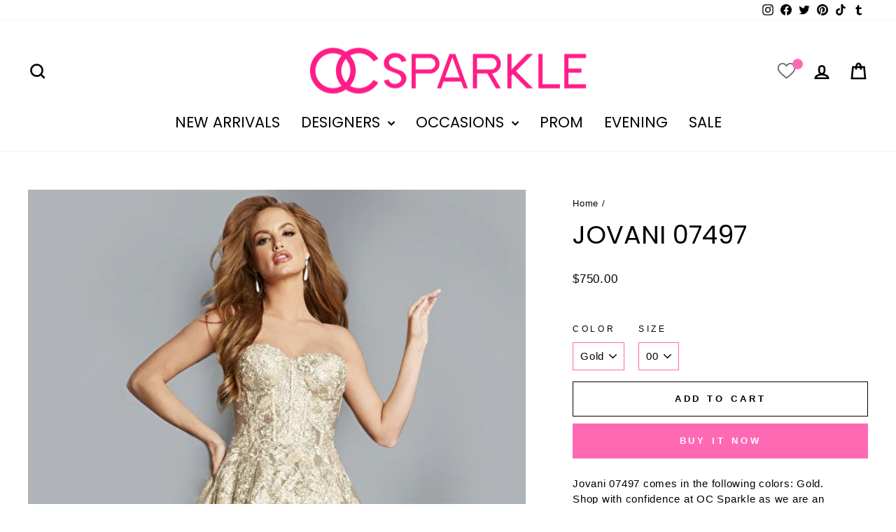

--- FILE ---
content_type: text/html; charset=utf-8
request_url: https://ocsparkle.com/products/jovani-07497
body_size: 38604
content:
<!doctype html>
<html class="no-js" lang="en" dir="ltr">
<head>
  <meta charset="utf-8">
  <meta http-equiv="X-UA-Compatible" content="IE=edge,chrome=1">
  <meta name="viewport" content="width=device-width,initial-scale=1">
  <meta name="theme-color" content="#ff69b4">
  <link rel="canonical" href="https://ocsparkle.com/products/jovani-07497">
  <link rel="preconnect" href="https://cdn.shopify.com" crossorigin>
  <link rel="preconnect" href="https://fonts.shopifycdn.com" crossorigin>
  <link rel="dns-prefetch" href="https://productreviews.shopifycdn.com">
  <link rel="dns-prefetch" href="https://ajax.googleapis.com">
  <link rel="dns-prefetch" href="https://maps.googleapis.com">
  <link rel="dns-prefetch" href="https://maps.gstatic.com"><link rel="shortcut icon" href="//ocsparkle.com/cdn/shop/files/Costcobanner_4d484544-6569-4c04-ac69-d5887ee25af4_32x32.png?v=1704880759" type="image/png" /><title>Jovani 07497 | OC Sparkle
</title>
<meta name="description" content="Jovani 07497 comes in the following colors: Gold. Shop with confidence at OC Sparkle as we are an authorized Jovani retailer. We only offer 100% Authentic designer dresses. Jovani 07497 is $750 and $850 comes in the following sizes: 00, 0, 2, 4, 6, 8, 10, 12, 14, 16, 18, 20, 22 and 24."><meta property="og:site_name" content="OC Sparkle">
  <meta property="og:url" content="https://ocsparkle.com/products/jovani-07497">
  <meta property="og:title" content="Jovani 07497">
  <meta property="og:type" content="product">
  <meta property="og:description" content="Jovani 07497 comes in the following colors: Gold. Shop with confidence at OC Sparkle as we are an authorized Jovani retailer. We only offer 100% Authentic designer dresses. Jovani 07497 is $750 and $850 comes in the following sizes: 00, 0, 2, 4, 6, 8, 10, 12, 14, 16, 18, 20, 22 and 24."><meta property="og:image" content="http://ocsparkle.com/cdn/shop/products/07497-GOLD-_207-561x902.jpg?v=1661844490">
    <meta property="og:image:secure_url" content="https://ocsparkle.com/cdn/shop/products/07497-GOLD-_207-561x902.jpg?v=1661844490">
    <meta property="og:image:width" content="561">
    <meta property="og:image:height" content="902"><meta name="twitter:site" content="@OcSparkle">
  <meta name="twitter:card" content="summary_large_image">
  <meta name="twitter:title" content="Jovani 07497">
  <meta name="twitter:description" content="Jovani 07497 comes in the following colors: Gold. Shop with confidence at OC Sparkle as we are an authorized Jovani retailer. We only offer 100% Authentic designer dresses. Jovani 07497 is $750 and $850 comes in the following sizes: 00, 0, 2, 4, 6, 8, 10, 12, 14, 16, 18, 20, 22 and 24.">
<style data-shopify>@font-face {
  font-family: Poppins;
  font-weight: 400;
  font-style: normal;
  font-display: swap;
  src: url("//ocsparkle.com/cdn/fonts/poppins/poppins_n4.0ba78fa5af9b0e1a374041b3ceaadf0a43b41362.woff2") format("woff2"),
       url("//ocsparkle.com/cdn/fonts/poppins/poppins_n4.214741a72ff2596839fc9760ee7a770386cf16ca.woff") format("woff");
}

  

  
  
  
</style><link href="//ocsparkle.com/cdn/shop/t/14/assets/theme.css?v=2399229521819636771704960826" rel="stylesheet" type="text/css" media="all" />
<style data-shopify>:root {
    --typeHeaderPrimary: Poppins;
    --typeHeaderFallback: sans-serif;
    --typeHeaderSize: 43px;
    --typeHeaderWeight: 400;
    --typeHeaderLineHeight: 1.4;
    --typeHeaderSpacing: 0.0em;

    --typeBasePrimary:"system_ui";
    --typeBaseFallback:-apple-system, 'Segoe UI', Roboto, 'Helvetica Neue', 'Noto Sans', 'Liberation Sans', Arial, sans-serif, 'Apple Color Emoji', 'Segoe UI Emoji', 'Segoe UI Symbol', 'Noto Color Emoji';
    --typeBaseSize: 15px;
    --typeBaseWeight: 400;
    --typeBaseSpacing: 0.05em;
    --typeBaseLineHeight: 1.5;
    --typeBaselineHeightMinus01: 1.4;

    --typeCollectionTitle: 31px;

    --iconWeight: 6px;
    --iconLinecaps: miter;

    
        --buttonRadius: 0;
    

    --colorGridOverlayOpacity: 0.1;
    }

    .placeholder-content {
    background-image: linear-gradient(100deg, #ffffff 40%, #f7f7f7 63%, #ffffff 79%);
    }</style><script>
    document.documentElement.className = document.documentElement.className.replace('no-js', 'js');

    window.theme = window.theme || {};
    theme.routes = {
      home: "/",
      cart: "/cart.js",
      cartPage: "/cart",
      cartAdd: "/cart/add.js",
      cartChange: "/cart/change.js",
      search: "/search",
      predictiveSearch: "/search/suggest"
    };
    theme.strings = {
      soldOut: "Sold Out",
      unavailable: "Unavailable",
      inStockLabel: "In stock, ready to ship",
      oneStockLabel: "Low stock - [count] item left",
      otherStockLabel: "Low stock - [count] items left",
      willNotShipUntil: "Ready to ship [date]",
      willBeInStockAfter: "Back in stock [date]",
      waitingForStock: "Inventory on the way",
      savePrice: "Save [saved_amount]",
      cartEmpty: "Your cart is currently empty.",
      cartTermsConfirmation: "You must agree with the terms and conditions of sales to check out",
      searchCollections: "Collections",
      searchPages: "Pages",
      searchArticles: "Articles",
      productFrom: "from ",
      maxQuantity: "You can only have [quantity] of [title] in your cart."
    };
    theme.settings = {
      cartType: "page",
      isCustomerTemplate: false,
      moneyFormat: "${{amount}}",
      saveType: "dollar",
      productImageSize: "portrait",
      productImageCover: false,
      predictiveSearch: true,
      predictiveSearchType: null,
      predictiveSearchVendor: false,
      predictiveSearchPrice: true,
      quickView: false,
      themeName: 'Impulse',
      themeVersion: "7.4.0"
    };
  </script>

  <script>window.performance && window.performance.mark && window.performance.mark('shopify.content_for_header.start');</script><meta id="shopify-digital-wallet" name="shopify-digital-wallet" content="/7113932898/digital_wallets/dialog">
<meta name="shopify-checkout-api-token" content="7d81d05ab3252a1f43223c50a5a9b86b">
<link rel="alternate" type="application/json+oembed" href="https://ocsparkle.com/products/jovani-07497.oembed">
<script async="async" src="/checkouts/internal/preloads.js?locale=en-US"></script>
<script id="apple-pay-shop-capabilities" type="application/json">{"shopId":7113932898,"countryCode":"US","currencyCode":"USD","merchantCapabilities":["supports3DS"],"merchantId":"gid:\/\/shopify\/Shop\/7113932898","merchantName":"OC Sparkle","requiredBillingContactFields":["postalAddress","email","phone"],"requiredShippingContactFields":["postalAddress","email","phone"],"shippingType":"shipping","supportedNetworks":["visa","masterCard","amex","discover","elo","jcb"],"total":{"type":"pending","label":"OC Sparkle","amount":"1.00"},"shopifyPaymentsEnabled":true,"supportsSubscriptions":true}</script>
<script id="shopify-features" type="application/json">{"accessToken":"7d81d05ab3252a1f43223c50a5a9b86b","betas":["rich-media-storefront-analytics"],"domain":"ocsparkle.com","predictiveSearch":true,"shopId":7113932898,"locale":"en"}</script>
<script>var Shopify = Shopify || {};
Shopify.shop = "oc-sparkle.myshopify.com";
Shopify.locale = "en";
Shopify.currency = {"active":"USD","rate":"1.0"};
Shopify.country = "US";
Shopify.theme = {"name":"Impulse (Working)","id":125886562402,"schema_name":"Impulse","schema_version":"7.4.0","theme_store_id":857,"role":"main"};
Shopify.theme.handle = "null";
Shopify.theme.style = {"id":null,"handle":null};
Shopify.cdnHost = "ocsparkle.com/cdn";
Shopify.routes = Shopify.routes || {};
Shopify.routes.root = "/";</script>
<script type="module">!function(o){(o.Shopify=o.Shopify||{}).modules=!0}(window);</script>
<script>!function(o){function n(){var o=[];function n(){o.push(Array.prototype.slice.apply(arguments))}return n.q=o,n}var t=o.Shopify=o.Shopify||{};t.loadFeatures=n(),t.autoloadFeatures=n()}(window);</script>
<script id="shop-js-analytics" type="application/json">{"pageType":"product"}</script>
<script defer="defer" async type="module" src="//ocsparkle.com/cdn/shopifycloud/shop-js/modules/v2/client.init-shop-cart-sync_WVOgQShq.en.esm.js"></script>
<script defer="defer" async type="module" src="//ocsparkle.com/cdn/shopifycloud/shop-js/modules/v2/chunk.common_C_13GLB1.esm.js"></script>
<script defer="defer" async type="module" src="//ocsparkle.com/cdn/shopifycloud/shop-js/modules/v2/chunk.modal_CLfMGd0m.esm.js"></script>
<script type="module">
  await import("//ocsparkle.com/cdn/shopifycloud/shop-js/modules/v2/client.init-shop-cart-sync_WVOgQShq.en.esm.js");
await import("//ocsparkle.com/cdn/shopifycloud/shop-js/modules/v2/chunk.common_C_13GLB1.esm.js");
await import("//ocsparkle.com/cdn/shopifycloud/shop-js/modules/v2/chunk.modal_CLfMGd0m.esm.js");

  window.Shopify.SignInWithShop?.initShopCartSync?.({"fedCMEnabled":true,"windoidEnabled":true});

</script>
<script>(function() {
  var isLoaded = false;
  function asyncLoad() {
    if (isLoaded) return;
    isLoaded = true;
    var urls = ["\/\/shopify.privy.com\/widget.js?shop=oc-sparkle.myshopify.com","https:\/\/swymv3free-01.azureedge.net\/code\/swym-shopify.js?shop=oc-sparkle.myshopify.com","https:\/\/cdn.nfcube.com\/25090d0b43cdeb4d8088ce28ec491682.js?shop=oc-sparkle.myshopify.com"];
    for (var i = 0; i < urls.length; i++) {
      var s = document.createElement('script');
      s.type = 'text/javascript';
      s.async = true;
      s.src = urls[i];
      var x = document.getElementsByTagName('script')[0];
      x.parentNode.insertBefore(s, x);
    }
  };
  if(window.attachEvent) {
    window.attachEvent('onload', asyncLoad);
  } else {
    window.addEventListener('load', asyncLoad, false);
  }
})();</script>
<script id="__st">var __st={"a":7113932898,"offset":-28800,"reqid":"c0e52770-4eeb-4b38-8a2d-dc489e1c9023-1769717821","pageurl":"ocsparkle.com\/products\/jovani-07497","u":"7c1fc251a0e2","p":"product","rtyp":"product","rid":6768607494242};</script>
<script>window.ShopifyPaypalV4VisibilityTracking = true;</script>
<script id="captcha-bootstrap">!function(){'use strict';const t='contact',e='account',n='new_comment',o=[[t,t],['blogs',n],['comments',n],[t,'customer']],c=[[e,'customer_login'],[e,'guest_login'],[e,'recover_customer_password'],[e,'create_customer']],r=t=>t.map((([t,e])=>`form[action*='/${t}']:not([data-nocaptcha='true']) input[name='form_type'][value='${e}']`)).join(','),a=t=>()=>t?[...document.querySelectorAll(t)].map((t=>t.form)):[];function s(){const t=[...o],e=r(t);return a(e)}const i='password',u='form_key',d=['recaptcha-v3-token','g-recaptcha-response','h-captcha-response',i],f=()=>{try{return window.sessionStorage}catch{return}},m='__shopify_v',_=t=>t.elements[u];function p(t,e,n=!1){try{const o=window.sessionStorage,c=JSON.parse(o.getItem(e)),{data:r}=function(t){const{data:e,action:n}=t;return t[m]||n?{data:e,action:n}:{data:t,action:n}}(c);for(const[e,n]of Object.entries(r))t.elements[e]&&(t.elements[e].value=n);n&&o.removeItem(e)}catch(o){console.error('form repopulation failed',{error:o})}}const l='form_type',E='cptcha';function T(t){t.dataset[E]=!0}const w=window,h=w.document,L='Shopify',v='ce_forms',y='captcha';let A=!1;((t,e)=>{const n=(g='f06e6c50-85a8-45c8-87d0-21a2b65856fe',I='https://cdn.shopify.com/shopifycloud/storefront-forms-hcaptcha/ce_storefront_forms_captcha_hcaptcha.v1.5.2.iife.js',D={infoText:'Protected by hCaptcha',privacyText:'Privacy',termsText:'Terms'},(t,e,n)=>{const o=w[L][v],c=o.bindForm;if(c)return c(t,g,e,D).then(n);var r;o.q.push([[t,g,e,D],n]),r=I,A||(h.body.append(Object.assign(h.createElement('script'),{id:'captcha-provider',async:!0,src:r})),A=!0)});var g,I,D;w[L]=w[L]||{},w[L][v]=w[L][v]||{},w[L][v].q=[],w[L][y]=w[L][y]||{},w[L][y].protect=function(t,e){n(t,void 0,e),T(t)},Object.freeze(w[L][y]),function(t,e,n,w,h,L){const[v,y,A,g]=function(t,e,n){const i=e?o:[],u=t?c:[],d=[...i,...u],f=r(d),m=r(i),_=r(d.filter((([t,e])=>n.includes(e))));return[a(f),a(m),a(_),s()]}(w,h,L),I=t=>{const e=t.target;return e instanceof HTMLFormElement?e:e&&e.form},D=t=>v().includes(t);t.addEventListener('submit',(t=>{const e=I(t);if(!e)return;const n=D(e)&&!e.dataset.hcaptchaBound&&!e.dataset.recaptchaBound,o=_(e),c=g().includes(e)&&(!o||!o.value);(n||c)&&t.preventDefault(),c&&!n&&(function(t){try{if(!f())return;!function(t){const e=f();if(!e)return;const n=_(t);if(!n)return;const o=n.value;o&&e.removeItem(o)}(t);const e=Array.from(Array(32),(()=>Math.random().toString(36)[2])).join('');!function(t,e){_(t)||t.append(Object.assign(document.createElement('input'),{type:'hidden',name:u})),t.elements[u].value=e}(t,e),function(t,e){const n=f();if(!n)return;const o=[...t.querySelectorAll(`input[type='${i}']`)].map((({name:t})=>t)),c=[...d,...o],r={};for(const[a,s]of new FormData(t).entries())c.includes(a)||(r[a]=s);n.setItem(e,JSON.stringify({[m]:1,action:t.action,data:r}))}(t,e)}catch(e){console.error('failed to persist form',e)}}(e),e.submit())}));const S=(t,e)=>{t&&!t.dataset[E]&&(n(t,e.some((e=>e===t))),T(t))};for(const o of['focusin','change'])t.addEventListener(o,(t=>{const e=I(t);D(e)&&S(e,y())}));const B=e.get('form_key'),M=e.get(l),P=B&&M;t.addEventListener('DOMContentLoaded',(()=>{const t=y();if(P)for(const e of t)e.elements[l].value===M&&p(e,B);[...new Set([...A(),...v().filter((t=>'true'===t.dataset.shopifyCaptcha))])].forEach((e=>S(e,t)))}))}(h,new URLSearchParams(w.location.search),n,t,e,['guest_login'])})(!0,!0)}();</script>
<script integrity="sha256-4kQ18oKyAcykRKYeNunJcIwy7WH5gtpwJnB7kiuLZ1E=" data-source-attribution="shopify.loadfeatures" defer="defer" src="//ocsparkle.com/cdn/shopifycloud/storefront/assets/storefront/load_feature-a0a9edcb.js" crossorigin="anonymous"></script>
<script data-source-attribution="shopify.dynamic_checkout.dynamic.init">var Shopify=Shopify||{};Shopify.PaymentButton=Shopify.PaymentButton||{isStorefrontPortableWallets:!0,init:function(){window.Shopify.PaymentButton.init=function(){};var t=document.createElement("script");t.src="https://ocsparkle.com/cdn/shopifycloud/portable-wallets/latest/portable-wallets.en.js",t.type="module",document.head.appendChild(t)}};
</script>
<script data-source-attribution="shopify.dynamic_checkout.buyer_consent">
  function portableWalletsHideBuyerConsent(e){var t=document.getElementById("shopify-buyer-consent"),n=document.getElementById("shopify-subscription-policy-button");t&&n&&(t.classList.add("hidden"),t.setAttribute("aria-hidden","true"),n.removeEventListener("click",e))}function portableWalletsShowBuyerConsent(e){var t=document.getElementById("shopify-buyer-consent"),n=document.getElementById("shopify-subscription-policy-button");t&&n&&(t.classList.remove("hidden"),t.removeAttribute("aria-hidden"),n.addEventListener("click",e))}window.Shopify?.PaymentButton&&(window.Shopify.PaymentButton.hideBuyerConsent=portableWalletsHideBuyerConsent,window.Shopify.PaymentButton.showBuyerConsent=portableWalletsShowBuyerConsent);
</script>
<script>
  function portableWalletsCleanup(e){e&&e.src&&console.error("Failed to load portable wallets script "+e.src);var t=document.querySelectorAll("shopify-accelerated-checkout .shopify-payment-button__skeleton, shopify-accelerated-checkout-cart .wallet-cart-button__skeleton"),e=document.getElementById("shopify-buyer-consent");for(let e=0;e<t.length;e++)t[e].remove();e&&e.remove()}function portableWalletsNotLoadedAsModule(e){e instanceof ErrorEvent&&"string"==typeof e.message&&e.message.includes("import.meta")&&"string"==typeof e.filename&&e.filename.includes("portable-wallets")&&(window.removeEventListener("error",portableWalletsNotLoadedAsModule),window.Shopify.PaymentButton.failedToLoad=e,"loading"===document.readyState?document.addEventListener("DOMContentLoaded",window.Shopify.PaymentButton.init):window.Shopify.PaymentButton.init())}window.addEventListener("error",portableWalletsNotLoadedAsModule);
</script>

<script type="module" src="https://ocsparkle.com/cdn/shopifycloud/portable-wallets/latest/portable-wallets.en.js" onError="portableWalletsCleanup(this)" crossorigin="anonymous"></script>
<script nomodule>
  document.addEventListener("DOMContentLoaded", portableWalletsCleanup);
</script>

<script id='scb4127' type='text/javascript' async='' src='https://ocsparkle.com/cdn/shopifycloud/privacy-banner/storefront-banner.js'></script><link id="shopify-accelerated-checkout-styles" rel="stylesheet" media="screen" href="https://ocsparkle.com/cdn/shopifycloud/portable-wallets/latest/accelerated-checkout-backwards-compat.css" crossorigin="anonymous">
<style id="shopify-accelerated-checkout-cart">
        #shopify-buyer-consent {
  margin-top: 1em;
  display: inline-block;
  width: 100%;
}

#shopify-buyer-consent.hidden {
  display: none;
}

#shopify-subscription-policy-button {
  background: none;
  border: none;
  padding: 0;
  text-decoration: underline;
  font-size: inherit;
  cursor: pointer;
}

#shopify-subscription-policy-button::before {
  box-shadow: none;
}

      </style>

<script>window.performance && window.performance.mark && window.performance.mark('shopify.content_for_header.end');</script>

  <script src="//ocsparkle.com/cdn/shop/t/14/assets/vendor-scripts-v11.js" defer="defer"></script><script src="//ocsparkle.com/cdn/shop/t/14/assets/theme.js?v=66447858802808184731704866895" defer="defer"></script>
<link href="https://monorail-edge.shopifysvc.com" rel="dns-prefetch">
<script>(function(){if ("sendBeacon" in navigator && "performance" in window) {try {var session_token_from_headers = performance.getEntriesByType('navigation')[0].serverTiming.find(x => x.name == '_s').description;} catch {var session_token_from_headers = undefined;}var session_cookie_matches = document.cookie.match(/_shopify_s=([^;]*)/);var session_token_from_cookie = session_cookie_matches && session_cookie_matches.length === 2 ? session_cookie_matches[1] : "";var session_token = session_token_from_headers || session_token_from_cookie || "";function handle_abandonment_event(e) {var entries = performance.getEntries().filter(function(entry) {return /monorail-edge.shopifysvc.com/.test(entry.name);});if (!window.abandonment_tracked && entries.length === 0) {window.abandonment_tracked = true;var currentMs = Date.now();var navigation_start = performance.timing.navigationStart;var payload = {shop_id: 7113932898,url: window.location.href,navigation_start,duration: currentMs - navigation_start,session_token,page_type: "product"};window.navigator.sendBeacon("https://monorail-edge.shopifysvc.com/v1/produce", JSON.stringify({schema_id: "online_store_buyer_site_abandonment/1.1",payload: payload,metadata: {event_created_at_ms: currentMs,event_sent_at_ms: currentMs}}));}}window.addEventListener('pagehide', handle_abandonment_event);}}());</script>
<script id="web-pixels-manager-setup">(function e(e,d,r,n,o){if(void 0===o&&(o={}),!Boolean(null===(a=null===(i=window.Shopify)||void 0===i?void 0:i.analytics)||void 0===a?void 0:a.replayQueue)){var i,a;window.Shopify=window.Shopify||{};var t=window.Shopify;t.analytics=t.analytics||{};var s=t.analytics;s.replayQueue=[],s.publish=function(e,d,r){return s.replayQueue.push([e,d,r]),!0};try{self.performance.mark("wpm:start")}catch(e){}var l=function(){var e={modern:/Edge?\/(1{2}[4-9]|1[2-9]\d|[2-9]\d{2}|\d{4,})\.\d+(\.\d+|)|Firefox\/(1{2}[4-9]|1[2-9]\d|[2-9]\d{2}|\d{4,})\.\d+(\.\d+|)|Chrom(ium|e)\/(9{2}|\d{3,})\.\d+(\.\d+|)|(Maci|X1{2}).+ Version\/(15\.\d+|(1[6-9]|[2-9]\d|\d{3,})\.\d+)([,.]\d+|)( \(\w+\)|)( Mobile\/\w+|) Safari\/|Chrome.+OPR\/(9{2}|\d{3,})\.\d+\.\d+|(CPU[ +]OS|iPhone[ +]OS|CPU[ +]iPhone|CPU IPhone OS|CPU iPad OS)[ +]+(15[._]\d+|(1[6-9]|[2-9]\d|\d{3,})[._]\d+)([._]\d+|)|Android:?[ /-](13[3-9]|1[4-9]\d|[2-9]\d{2}|\d{4,})(\.\d+|)(\.\d+|)|Android.+Firefox\/(13[5-9]|1[4-9]\d|[2-9]\d{2}|\d{4,})\.\d+(\.\d+|)|Android.+Chrom(ium|e)\/(13[3-9]|1[4-9]\d|[2-9]\d{2}|\d{4,})\.\d+(\.\d+|)|SamsungBrowser\/([2-9]\d|\d{3,})\.\d+/,legacy:/Edge?\/(1[6-9]|[2-9]\d|\d{3,})\.\d+(\.\d+|)|Firefox\/(5[4-9]|[6-9]\d|\d{3,})\.\d+(\.\d+|)|Chrom(ium|e)\/(5[1-9]|[6-9]\d|\d{3,})\.\d+(\.\d+|)([\d.]+$|.*Safari\/(?![\d.]+ Edge\/[\d.]+$))|(Maci|X1{2}).+ Version\/(10\.\d+|(1[1-9]|[2-9]\d|\d{3,})\.\d+)([,.]\d+|)( \(\w+\)|)( Mobile\/\w+|) Safari\/|Chrome.+OPR\/(3[89]|[4-9]\d|\d{3,})\.\d+\.\d+|(CPU[ +]OS|iPhone[ +]OS|CPU[ +]iPhone|CPU IPhone OS|CPU iPad OS)[ +]+(10[._]\d+|(1[1-9]|[2-9]\d|\d{3,})[._]\d+)([._]\d+|)|Android:?[ /-](13[3-9]|1[4-9]\d|[2-9]\d{2}|\d{4,})(\.\d+|)(\.\d+|)|Mobile Safari.+OPR\/([89]\d|\d{3,})\.\d+\.\d+|Android.+Firefox\/(13[5-9]|1[4-9]\d|[2-9]\d{2}|\d{4,})\.\d+(\.\d+|)|Android.+Chrom(ium|e)\/(13[3-9]|1[4-9]\d|[2-9]\d{2}|\d{4,})\.\d+(\.\d+|)|Android.+(UC? ?Browser|UCWEB|U3)[ /]?(15\.([5-9]|\d{2,})|(1[6-9]|[2-9]\d|\d{3,})\.\d+)\.\d+|SamsungBrowser\/(5\.\d+|([6-9]|\d{2,})\.\d+)|Android.+MQ{2}Browser\/(14(\.(9|\d{2,})|)|(1[5-9]|[2-9]\d|\d{3,})(\.\d+|))(\.\d+|)|K[Aa][Ii]OS\/(3\.\d+|([4-9]|\d{2,})\.\d+)(\.\d+|)/},d=e.modern,r=e.legacy,n=navigator.userAgent;return n.match(d)?"modern":n.match(r)?"legacy":"unknown"}(),u="modern"===l?"modern":"legacy",c=(null!=n?n:{modern:"",legacy:""})[u],f=function(e){return[e.baseUrl,"/wpm","/b",e.hashVersion,"modern"===e.buildTarget?"m":"l",".js"].join("")}({baseUrl:d,hashVersion:r,buildTarget:u}),m=function(e){var d=e.version,r=e.bundleTarget,n=e.surface,o=e.pageUrl,i=e.monorailEndpoint;return{emit:function(e){var a=e.status,t=e.errorMsg,s=(new Date).getTime(),l=JSON.stringify({metadata:{event_sent_at_ms:s},events:[{schema_id:"web_pixels_manager_load/3.1",payload:{version:d,bundle_target:r,page_url:o,status:a,surface:n,error_msg:t},metadata:{event_created_at_ms:s}}]});if(!i)return console&&console.warn&&console.warn("[Web Pixels Manager] No Monorail endpoint provided, skipping logging."),!1;try{return self.navigator.sendBeacon.bind(self.navigator)(i,l)}catch(e){}var u=new XMLHttpRequest;try{return u.open("POST",i,!0),u.setRequestHeader("Content-Type","text/plain"),u.send(l),!0}catch(e){return console&&console.warn&&console.warn("[Web Pixels Manager] Got an unhandled error while logging to Monorail."),!1}}}}({version:r,bundleTarget:l,surface:e.surface,pageUrl:self.location.href,monorailEndpoint:e.monorailEndpoint});try{o.browserTarget=l,function(e){var d=e.src,r=e.async,n=void 0===r||r,o=e.onload,i=e.onerror,a=e.sri,t=e.scriptDataAttributes,s=void 0===t?{}:t,l=document.createElement("script"),u=document.querySelector("head"),c=document.querySelector("body");if(l.async=n,l.src=d,a&&(l.integrity=a,l.crossOrigin="anonymous"),s)for(var f in s)if(Object.prototype.hasOwnProperty.call(s,f))try{l.dataset[f]=s[f]}catch(e){}if(o&&l.addEventListener("load",o),i&&l.addEventListener("error",i),u)u.appendChild(l);else{if(!c)throw new Error("Did not find a head or body element to append the script");c.appendChild(l)}}({src:f,async:!0,onload:function(){if(!function(){var e,d;return Boolean(null===(d=null===(e=window.Shopify)||void 0===e?void 0:e.analytics)||void 0===d?void 0:d.initialized)}()){var d=window.webPixelsManager.init(e)||void 0;if(d){var r=window.Shopify.analytics;r.replayQueue.forEach((function(e){var r=e[0],n=e[1],o=e[2];d.publishCustomEvent(r,n,o)})),r.replayQueue=[],r.publish=d.publishCustomEvent,r.visitor=d.visitor,r.initialized=!0}}},onerror:function(){return m.emit({status:"failed",errorMsg:"".concat(f," has failed to load")})},sri:function(e){var d=/^sha384-[A-Za-z0-9+/=]+$/;return"string"==typeof e&&d.test(e)}(c)?c:"",scriptDataAttributes:o}),m.emit({status:"loading"})}catch(e){m.emit({status:"failed",errorMsg:(null==e?void 0:e.message)||"Unknown error"})}}})({shopId: 7113932898,storefrontBaseUrl: "https://ocsparkle.com",extensionsBaseUrl: "https://extensions.shopifycdn.com/cdn/shopifycloud/web-pixels-manager",monorailEndpoint: "https://monorail-edge.shopifysvc.com/unstable/produce_batch",surface: "storefront-renderer",enabledBetaFlags: ["2dca8a86"],webPixelsConfigList: [{"id":"shopify-app-pixel","configuration":"{}","eventPayloadVersion":"v1","runtimeContext":"STRICT","scriptVersion":"0450","apiClientId":"shopify-pixel","type":"APP","privacyPurposes":["ANALYTICS","MARKETING"]},{"id":"shopify-custom-pixel","eventPayloadVersion":"v1","runtimeContext":"LAX","scriptVersion":"0450","apiClientId":"shopify-pixel","type":"CUSTOM","privacyPurposes":["ANALYTICS","MARKETING"]}],isMerchantRequest: false,initData: {"shop":{"name":"OC Sparkle","paymentSettings":{"currencyCode":"USD"},"myshopifyDomain":"oc-sparkle.myshopify.com","countryCode":"US","storefrontUrl":"https:\/\/ocsparkle.com"},"customer":null,"cart":null,"checkout":null,"productVariants":[{"price":{"amount":750.0,"currencyCode":"USD"},"product":{"title":"Jovani 07497","vendor":"Jovani","id":"6768607494242","untranslatedTitle":"Jovani 07497","url":"\/products\/jovani-07497","type":"Evening dresses"},"id":"40003725820002","image":{"src":"\/\/ocsparkle.com\/cdn\/shop\/products\/07497-GOLD-_207-561x902.jpg?v=1661844490"},"sku":"07497","title":"Gold \/ 00","untranslatedTitle":"Gold \/ 00"},{"price":{"amount":750.0,"currencyCode":"USD"},"product":{"title":"Jovani 07497","vendor":"Jovani","id":"6768607494242","untranslatedTitle":"Jovani 07497","url":"\/products\/jovani-07497","type":"Evening dresses"},"id":"40003725852770","image":{"src":"\/\/ocsparkle.com\/cdn\/shop\/products\/07497-GOLD-_207-561x902.jpg?v=1661844490"},"sku":"07497","title":"Gold \/ 0","untranslatedTitle":"Gold \/ 0"},{"price":{"amount":750.0,"currencyCode":"USD"},"product":{"title":"Jovani 07497","vendor":"Jovani","id":"6768607494242","untranslatedTitle":"Jovani 07497","url":"\/products\/jovani-07497","type":"Evening dresses"},"id":"40003725885538","image":{"src":"\/\/ocsparkle.com\/cdn\/shop\/products\/07497-GOLD-_207-561x902.jpg?v=1661844490"},"sku":"07497","title":"Gold \/ 2","untranslatedTitle":"Gold \/ 2"},{"price":{"amount":750.0,"currencyCode":"USD"},"product":{"title":"Jovani 07497","vendor":"Jovani","id":"6768607494242","untranslatedTitle":"Jovani 07497","url":"\/products\/jovani-07497","type":"Evening dresses"},"id":"40003725918306","image":{"src":"\/\/ocsparkle.com\/cdn\/shop\/products\/07497-GOLD-_207-561x902.jpg?v=1661844490"},"sku":"07497","title":"Gold \/ 4","untranslatedTitle":"Gold \/ 4"},{"price":{"amount":750.0,"currencyCode":"USD"},"product":{"title":"Jovani 07497","vendor":"Jovani","id":"6768607494242","untranslatedTitle":"Jovani 07497","url":"\/products\/jovani-07497","type":"Evening dresses"},"id":"40003725951074","image":{"src":"\/\/ocsparkle.com\/cdn\/shop\/products\/07497-GOLD-_207-561x902.jpg?v=1661844490"},"sku":"07497","title":"Gold \/ 6","untranslatedTitle":"Gold \/ 6"},{"price":{"amount":750.0,"currencyCode":"USD"},"product":{"title":"Jovani 07497","vendor":"Jovani","id":"6768607494242","untranslatedTitle":"Jovani 07497","url":"\/products\/jovani-07497","type":"Evening dresses"},"id":"40003725983842","image":{"src":"\/\/ocsparkle.com\/cdn\/shop\/products\/07497-GOLD-_207-561x902.jpg?v=1661844490"},"sku":"07497","title":"Gold \/ 8","untranslatedTitle":"Gold \/ 8"},{"price":{"amount":750.0,"currencyCode":"USD"},"product":{"title":"Jovani 07497","vendor":"Jovani","id":"6768607494242","untranslatedTitle":"Jovani 07497","url":"\/products\/jovani-07497","type":"Evening dresses"},"id":"40003726016610","image":{"src":"\/\/ocsparkle.com\/cdn\/shop\/products\/07497-GOLD-_207-561x902.jpg?v=1661844490"},"sku":"07497","title":"Gold \/ 10","untranslatedTitle":"Gold \/ 10"},{"price":{"amount":750.0,"currencyCode":"USD"},"product":{"title":"Jovani 07497","vendor":"Jovani","id":"6768607494242","untranslatedTitle":"Jovani 07497","url":"\/products\/jovani-07497","type":"Evening dresses"},"id":"40003726049378","image":{"src":"\/\/ocsparkle.com\/cdn\/shop\/products\/07497-GOLD-_207-561x902.jpg?v=1661844490"},"sku":"07497","title":"Gold \/ 12","untranslatedTitle":"Gold \/ 12"},{"price":{"amount":750.0,"currencyCode":"USD"},"product":{"title":"Jovani 07497","vendor":"Jovani","id":"6768607494242","untranslatedTitle":"Jovani 07497","url":"\/products\/jovani-07497","type":"Evening dresses"},"id":"40003726082146","image":{"src":"\/\/ocsparkle.com\/cdn\/shop\/products\/07497-GOLD-_207-561x902.jpg?v=1661844490"},"sku":"07497","title":"Gold \/ 14","untranslatedTitle":"Gold \/ 14"},{"price":{"amount":850.0,"currencyCode":"USD"},"product":{"title":"Jovani 07497","vendor":"Jovani","id":"6768607494242","untranslatedTitle":"Jovani 07497","url":"\/products\/jovani-07497","type":"Evening dresses"},"id":"40003726114914","image":{"src":"\/\/ocsparkle.com\/cdn\/shop\/products\/07497-GOLD-_207-561x902.jpg?v=1661844490"},"sku":"07497","title":"Gold \/ 16","untranslatedTitle":"Gold \/ 16"},{"price":{"amount":850.0,"currencyCode":"USD"},"product":{"title":"Jovani 07497","vendor":"Jovani","id":"6768607494242","untranslatedTitle":"Jovani 07497","url":"\/products\/jovani-07497","type":"Evening dresses"},"id":"40003726147682","image":{"src":"\/\/ocsparkle.com\/cdn\/shop\/products\/07497-GOLD-_207-561x902.jpg?v=1661844490"},"sku":"07497","title":"Gold \/ 18","untranslatedTitle":"Gold \/ 18"},{"price":{"amount":850.0,"currencyCode":"USD"},"product":{"title":"Jovani 07497","vendor":"Jovani","id":"6768607494242","untranslatedTitle":"Jovani 07497","url":"\/products\/jovani-07497","type":"Evening dresses"},"id":"40003726180450","image":{"src":"\/\/ocsparkle.com\/cdn\/shop\/products\/07497-GOLD-_207-561x902.jpg?v=1661844490"},"sku":"07497","title":"Gold \/ 20","untranslatedTitle":"Gold \/ 20"},{"price":{"amount":850.0,"currencyCode":"USD"},"product":{"title":"Jovani 07497","vendor":"Jovani","id":"6768607494242","untranslatedTitle":"Jovani 07497","url":"\/products\/jovani-07497","type":"Evening dresses"},"id":"40003726213218","image":{"src":"\/\/ocsparkle.com\/cdn\/shop\/products\/07497-GOLD-_207-561x902.jpg?v=1661844490"},"sku":"07497","title":"Gold \/ 22","untranslatedTitle":"Gold \/ 22"},{"price":{"amount":850.0,"currencyCode":"USD"},"product":{"title":"Jovani 07497","vendor":"Jovani","id":"6768607494242","untranslatedTitle":"Jovani 07497","url":"\/products\/jovani-07497","type":"Evening dresses"},"id":"40003726245986","image":{"src":"\/\/ocsparkle.com\/cdn\/shop\/products\/07497-GOLD-_207-561x902.jpg?v=1661844490"},"sku":"07497","title":"Gold \/ 24","untranslatedTitle":"Gold \/ 24"}],"purchasingCompany":null},},"https://ocsparkle.com/cdn","1d2a099fw23dfb22ep557258f5m7a2edbae",{"modern":"","legacy":""},{"shopId":"7113932898","storefrontBaseUrl":"https:\/\/ocsparkle.com","extensionBaseUrl":"https:\/\/extensions.shopifycdn.com\/cdn\/shopifycloud\/web-pixels-manager","surface":"storefront-renderer","enabledBetaFlags":"[\"2dca8a86\"]","isMerchantRequest":"false","hashVersion":"1d2a099fw23dfb22ep557258f5m7a2edbae","publish":"custom","events":"[[\"page_viewed\",{}],[\"product_viewed\",{\"productVariant\":{\"price\":{\"amount\":750.0,\"currencyCode\":\"USD\"},\"product\":{\"title\":\"Jovani 07497\",\"vendor\":\"Jovani\",\"id\":\"6768607494242\",\"untranslatedTitle\":\"Jovani 07497\",\"url\":\"\/products\/jovani-07497\",\"type\":\"Evening dresses\"},\"id\":\"40003725820002\",\"image\":{\"src\":\"\/\/ocsparkle.com\/cdn\/shop\/products\/07497-GOLD-_207-561x902.jpg?v=1661844490\"},\"sku\":\"07497\",\"title\":\"Gold \/ 00\",\"untranslatedTitle\":\"Gold \/ 00\"}}]]"});</script><script>
  window.ShopifyAnalytics = window.ShopifyAnalytics || {};
  window.ShopifyAnalytics.meta = window.ShopifyAnalytics.meta || {};
  window.ShopifyAnalytics.meta.currency = 'USD';
  var meta = {"product":{"id":6768607494242,"gid":"gid:\/\/shopify\/Product\/6768607494242","vendor":"Jovani","type":"Evening dresses","handle":"jovani-07497","variants":[{"id":40003725820002,"price":75000,"name":"Jovani 07497 - Gold \/ 00","public_title":"Gold \/ 00","sku":"07497"},{"id":40003725852770,"price":75000,"name":"Jovani 07497 - Gold \/ 0","public_title":"Gold \/ 0","sku":"07497"},{"id":40003725885538,"price":75000,"name":"Jovani 07497 - Gold \/ 2","public_title":"Gold \/ 2","sku":"07497"},{"id":40003725918306,"price":75000,"name":"Jovani 07497 - Gold \/ 4","public_title":"Gold \/ 4","sku":"07497"},{"id":40003725951074,"price":75000,"name":"Jovani 07497 - Gold \/ 6","public_title":"Gold \/ 6","sku":"07497"},{"id":40003725983842,"price":75000,"name":"Jovani 07497 - Gold \/ 8","public_title":"Gold \/ 8","sku":"07497"},{"id":40003726016610,"price":75000,"name":"Jovani 07497 - Gold \/ 10","public_title":"Gold \/ 10","sku":"07497"},{"id":40003726049378,"price":75000,"name":"Jovani 07497 - Gold \/ 12","public_title":"Gold \/ 12","sku":"07497"},{"id":40003726082146,"price":75000,"name":"Jovani 07497 - Gold \/ 14","public_title":"Gold \/ 14","sku":"07497"},{"id":40003726114914,"price":85000,"name":"Jovani 07497 - Gold \/ 16","public_title":"Gold \/ 16","sku":"07497"},{"id":40003726147682,"price":85000,"name":"Jovani 07497 - Gold \/ 18","public_title":"Gold \/ 18","sku":"07497"},{"id":40003726180450,"price":85000,"name":"Jovani 07497 - Gold \/ 20","public_title":"Gold \/ 20","sku":"07497"},{"id":40003726213218,"price":85000,"name":"Jovani 07497 - Gold \/ 22","public_title":"Gold \/ 22","sku":"07497"},{"id":40003726245986,"price":85000,"name":"Jovani 07497 - Gold \/ 24","public_title":"Gold \/ 24","sku":"07497"}],"remote":false},"page":{"pageType":"product","resourceType":"product","resourceId":6768607494242,"requestId":"c0e52770-4eeb-4b38-8a2d-dc489e1c9023-1769717821"}};
  for (var attr in meta) {
    window.ShopifyAnalytics.meta[attr] = meta[attr];
  }
</script>
<script class="analytics">
  (function () {
    var customDocumentWrite = function(content) {
      var jquery = null;

      if (window.jQuery) {
        jquery = window.jQuery;
      } else if (window.Checkout && window.Checkout.$) {
        jquery = window.Checkout.$;
      }

      if (jquery) {
        jquery('body').append(content);
      }
    };

    var hasLoggedConversion = function(token) {
      if (token) {
        return document.cookie.indexOf('loggedConversion=' + token) !== -1;
      }
      return false;
    }

    var setCookieIfConversion = function(token) {
      if (token) {
        var twoMonthsFromNow = new Date(Date.now());
        twoMonthsFromNow.setMonth(twoMonthsFromNow.getMonth() + 2);

        document.cookie = 'loggedConversion=' + token + '; expires=' + twoMonthsFromNow;
      }
    }

    var trekkie = window.ShopifyAnalytics.lib = window.trekkie = window.trekkie || [];
    if (trekkie.integrations) {
      return;
    }
    trekkie.methods = [
      'identify',
      'page',
      'ready',
      'track',
      'trackForm',
      'trackLink'
    ];
    trekkie.factory = function(method) {
      return function() {
        var args = Array.prototype.slice.call(arguments);
        args.unshift(method);
        trekkie.push(args);
        return trekkie;
      };
    };
    for (var i = 0; i < trekkie.methods.length; i++) {
      var key = trekkie.methods[i];
      trekkie[key] = trekkie.factory(key);
    }
    trekkie.load = function(config) {
      trekkie.config = config || {};
      trekkie.config.initialDocumentCookie = document.cookie;
      var first = document.getElementsByTagName('script')[0];
      var script = document.createElement('script');
      script.type = 'text/javascript';
      script.onerror = function(e) {
        var scriptFallback = document.createElement('script');
        scriptFallback.type = 'text/javascript';
        scriptFallback.onerror = function(error) {
                var Monorail = {
      produce: function produce(monorailDomain, schemaId, payload) {
        var currentMs = new Date().getTime();
        var event = {
          schema_id: schemaId,
          payload: payload,
          metadata: {
            event_created_at_ms: currentMs,
            event_sent_at_ms: currentMs
          }
        };
        return Monorail.sendRequest("https://" + monorailDomain + "/v1/produce", JSON.stringify(event));
      },
      sendRequest: function sendRequest(endpointUrl, payload) {
        // Try the sendBeacon API
        if (window && window.navigator && typeof window.navigator.sendBeacon === 'function' && typeof window.Blob === 'function' && !Monorail.isIos12()) {
          var blobData = new window.Blob([payload], {
            type: 'text/plain'
          });

          if (window.navigator.sendBeacon(endpointUrl, blobData)) {
            return true;
          } // sendBeacon was not successful

        } // XHR beacon

        var xhr = new XMLHttpRequest();

        try {
          xhr.open('POST', endpointUrl);
          xhr.setRequestHeader('Content-Type', 'text/plain');
          xhr.send(payload);
        } catch (e) {
          console.log(e);
        }

        return false;
      },
      isIos12: function isIos12() {
        return window.navigator.userAgent.lastIndexOf('iPhone; CPU iPhone OS 12_') !== -1 || window.navigator.userAgent.lastIndexOf('iPad; CPU OS 12_') !== -1;
      }
    };
    Monorail.produce('monorail-edge.shopifysvc.com',
      'trekkie_storefront_load_errors/1.1',
      {shop_id: 7113932898,
      theme_id: 125886562402,
      app_name: "storefront",
      context_url: window.location.href,
      source_url: "//ocsparkle.com/cdn/s/trekkie.storefront.a804e9514e4efded663580eddd6991fcc12b5451.min.js"});

        };
        scriptFallback.async = true;
        scriptFallback.src = '//ocsparkle.com/cdn/s/trekkie.storefront.a804e9514e4efded663580eddd6991fcc12b5451.min.js';
        first.parentNode.insertBefore(scriptFallback, first);
      };
      script.async = true;
      script.src = '//ocsparkle.com/cdn/s/trekkie.storefront.a804e9514e4efded663580eddd6991fcc12b5451.min.js';
      first.parentNode.insertBefore(script, first);
    };
    trekkie.load(
      {"Trekkie":{"appName":"storefront","development":false,"defaultAttributes":{"shopId":7113932898,"isMerchantRequest":null,"themeId":125886562402,"themeCityHash":"16990430609978119981","contentLanguage":"en","currency":"USD","eventMetadataId":"2efe8f8a-1221-4f7b-adb3-e76279a54f06"},"isServerSideCookieWritingEnabled":true,"monorailRegion":"shop_domain","enabledBetaFlags":["65f19447","b5387b81"]},"Session Attribution":{},"S2S":{"facebookCapiEnabled":false,"source":"trekkie-storefront-renderer","apiClientId":580111}}
    );

    var loaded = false;
    trekkie.ready(function() {
      if (loaded) return;
      loaded = true;

      window.ShopifyAnalytics.lib = window.trekkie;

      var originalDocumentWrite = document.write;
      document.write = customDocumentWrite;
      try { window.ShopifyAnalytics.merchantGoogleAnalytics.call(this); } catch(error) {};
      document.write = originalDocumentWrite;

      window.ShopifyAnalytics.lib.page(null,{"pageType":"product","resourceType":"product","resourceId":6768607494242,"requestId":"c0e52770-4eeb-4b38-8a2d-dc489e1c9023-1769717821","shopifyEmitted":true});

      var match = window.location.pathname.match(/checkouts\/(.+)\/(thank_you|post_purchase)/)
      var token = match? match[1]: undefined;
      if (!hasLoggedConversion(token)) {
        setCookieIfConversion(token);
        window.ShopifyAnalytics.lib.track("Viewed Product",{"currency":"USD","variantId":40003725820002,"productId":6768607494242,"productGid":"gid:\/\/shopify\/Product\/6768607494242","name":"Jovani 07497 - Gold \/ 00","price":"750.00","sku":"07497","brand":"Jovani","variant":"Gold \/ 00","category":"Evening dresses","nonInteraction":true,"remote":false},undefined,undefined,{"shopifyEmitted":true});
      window.ShopifyAnalytics.lib.track("monorail:\/\/trekkie_storefront_viewed_product\/1.1",{"currency":"USD","variantId":40003725820002,"productId":6768607494242,"productGid":"gid:\/\/shopify\/Product\/6768607494242","name":"Jovani 07497 - Gold \/ 00","price":"750.00","sku":"07497","brand":"Jovani","variant":"Gold \/ 00","category":"Evening dresses","nonInteraction":true,"remote":false,"referer":"https:\/\/ocsparkle.com\/products\/jovani-07497"});
      }
    });


        var eventsListenerScript = document.createElement('script');
        eventsListenerScript.async = true;
        eventsListenerScript.src = "//ocsparkle.com/cdn/shopifycloud/storefront/assets/shop_events_listener-3da45d37.js";
        document.getElementsByTagName('head')[0].appendChild(eventsListenerScript);

})();</script>
<script
  defer
  src="https://ocsparkle.com/cdn/shopifycloud/perf-kit/shopify-perf-kit-3.1.0.min.js"
  data-application="storefront-renderer"
  data-shop-id="7113932898"
  data-render-region="gcp-us-central1"
  data-page-type="product"
  data-theme-instance-id="125886562402"
  data-theme-name="Impulse"
  data-theme-version="7.4.0"
  data-monorail-region="shop_domain"
  data-resource-timing-sampling-rate="10"
  data-shs="true"
  data-shs-beacon="true"
  data-shs-export-with-fetch="true"
  data-shs-logs-sample-rate="1"
  data-shs-beacon-endpoint="https://ocsparkle.com/api/collect"
></script>
</head>

<body class="template-product" data-center-text="true" data-button_style="square" data-type_header_capitalize="true" data-type_headers_align_text="true" data-type_product_capitalize="true" data-swatch_style="round" >

  <a class="in-page-link visually-hidden skip-link" href="#MainContent">Skip to content</a>

  <div id="PageContainer" class="page-container">
    <div class="transition-body"><!-- BEGIN sections: header-group -->
<div id="shopify-section-sections--15234523562082__announcement" class="shopify-section shopify-section-group-header-group"><style></style>


</div><div id="shopify-section-sections--15234523562082__header" class="shopify-section shopify-section-group-header-group">

<div id="NavDrawer" class="drawer drawer--left">
  <div class="drawer__contents">
    <div class="drawer__fixed-header">
      <div class="drawer__header appear-animation appear-delay-1">
        <div class="h2 drawer__title"></div>
        <div class="drawer__close">
          <button type="button" class="drawer__close-button js-drawer-close">
            <svg aria-hidden="true" focusable="false" role="presentation" class="icon icon-close" viewBox="0 0 64 64"><title>icon-X</title><path d="m19 17.61 27.12 27.13m0-27.12L19 44.74"/></svg>
            <span class="icon__fallback-text">Close menu</span>
          </button>
        </div>
      </div>
    </div>
    <div class="drawer__scrollable">
      <ul class="mobile-nav mobile-nav--heading-style" role="navigation" aria-label="Primary"><li class="mobile-nav__item appear-animation appear-delay-2"><a href="/collections/new-arrivals" class="mobile-nav__link mobile-nav__link--top-level">New Arrivals</a></li><li class="mobile-nav__item appear-animation appear-delay-3"><div class="mobile-nav__has-sublist"><button type="button"
                    aria-controls="Linklist-2"
                    class="mobile-nav__link--button mobile-nav__link--top-level collapsible-trigger collapsible--auto-height">
                    <span class="mobile-nav__faux-link">
                      Designers
                    </span>
                    <div class="mobile-nav__toggle">
                      <span class="faux-button"><span class="collapsible-trigger__icon collapsible-trigger__icon--open" role="presentation">
  <svg aria-hidden="true" focusable="false" role="presentation" class="icon icon--wide icon-chevron-down" viewBox="0 0 28 16"><path d="m1.57 1.59 12.76 12.77L27.1 1.59" stroke-width="2" stroke="#000" fill="none"/></svg>
</span>
</span>
                    </div>
                  </button></div><div id="Linklist-2"
                class="mobile-nav__sublist collapsible-content collapsible-content--all"
                >
                <div class="collapsible-content__inner">
                  <ul class="mobile-nav__sublist"><li class="mobile-nav__item">
                        <div class="mobile-nav__child-item"><a href="/collections/sherri-hill"
                              class="mobile-nav__link"
                              id="Sublabel-collections-sherri-hill1"
                              >
                              Sherri Hill
                            </a><button type="button"
                              aria-controls="Sublinklist-2-collections-sherri-hill1"
                              aria-labelledby="Sublabel-collections-sherri-hill1"
                              class="collapsible-trigger"><span class="collapsible-trigger__icon collapsible-trigger__icon--circle collapsible-trigger__icon--open" role="presentation">
  <svg aria-hidden="true" focusable="false" role="presentation" class="icon icon--wide icon-chevron-down" viewBox="0 0 28 16"><path d="m1.57 1.59 12.76 12.77L27.1 1.59" stroke-width="2" stroke="#000" fill="none"/></svg>
</span>
</button></div><div
                            id="Sublinklist-2-collections-sherri-hill1"
                            aria-labelledby="Sublabel-collections-sherri-hill1"
                            class="mobile-nav__sublist collapsible-content collapsible-content--all"
                            >
                            <div class="collapsible-content__inner">
                              <ul class="mobile-nav__grandchildlist"><li class="mobile-nav__item">
                                    <a href="/collections/spring-collection" class="mobile-nav__link">
                                      Spring Collection
                                    </a>
                                  </li><li class="mobile-nav__item">
                                    <a href="/collections/fall-collection" class="mobile-nav__link">
                                      Fall Collection
                                    </a>
                                  </li><li class="mobile-nav__item">
                                    <a href="/collections/sherri-hill-short-dresses" class="mobile-nav__link">
                                      Short Dresses
                                    </a>
                                  </li><li class="mobile-nav__item">
                                    <a href="/collections/sherri-hill-jewelry" class="mobile-nav__link">
                                      Jewelry
                                    </a>
                                  </li></ul>
                            </div>
                          </div></li><li class="mobile-nav__item">
                        <div class="mobile-nav__child-item"><a href="/collections/andrea-and-leo"
                              class="mobile-nav__link"
                              id="Sublabel-collections-andrea-and-leo2"
                              >
                              Andrea and Leo
                            </a><button type="button"
                              aria-controls="Sublinklist-2-collections-andrea-and-leo2"
                              aria-labelledby="Sublabel-collections-andrea-and-leo2"
                              class="collapsible-trigger"><span class="collapsible-trigger__icon collapsible-trigger__icon--circle collapsible-trigger__icon--open" role="presentation">
  <svg aria-hidden="true" focusable="false" role="presentation" class="icon icon--wide icon-chevron-down" viewBox="0 0 28 16"><path d="m1.57 1.59 12.76 12.77L27.1 1.59" stroke-width="2" stroke="#000" fill="none"/></svg>
</span>
</button></div><div
                            id="Sublinklist-2-collections-andrea-and-leo2"
                            aria-labelledby="Sublabel-collections-andrea-and-leo2"
                            class="mobile-nav__sublist collapsible-content collapsible-content--all"
                            >
                            <div class="collapsible-content__inner">
                              <ul class="mobile-nav__grandchildlist"><li class="mobile-nav__item">
                                    <a href="/collections/spring-2022" class="mobile-nav__link">
                                      Spring Collection
                                    </a>
                                  </li><li class="mobile-nav__item">
                                    <a href="/collections/tea-midi-masks" class="mobile-nav__link">
                                      Tea/Midi 
                                    </a>
                                  </li><li class="mobile-nav__item">
                                    <a href="/collections/masks" class="mobile-nav__link">
                                      Masks
                                    </a>
                                  </li></ul>
                            </div>
                          </div></li><li class="mobile-nav__item">
                        <div class="mobile-nav__child-item"><a href="/collections/jovani"
                              class="mobile-nav__link"
                              id="Sublabel-collections-jovani3"
                              >
                              Jovani
                            </a><button type="button"
                              aria-controls="Sublinklist-2-collections-jovani3"
                              aria-labelledby="Sublabel-collections-jovani3"
                              class="collapsible-trigger"><span class="collapsible-trigger__icon collapsible-trigger__icon--circle collapsible-trigger__icon--open" role="presentation">
  <svg aria-hidden="true" focusable="false" role="presentation" class="icon icon--wide icon-chevron-down" viewBox="0 0 28 16"><path d="m1.57 1.59 12.76 12.77L27.1 1.59" stroke-width="2" stroke="#000" fill="none"/></svg>
</span>
</button></div><div
                            id="Sublinklist-2-collections-jovani3"
                            aria-labelledby="Sublabel-collections-jovani3"
                            class="mobile-nav__sublist collapsible-content collapsible-content--all"
                            >
                            <div class="collapsible-content__inner">
                              <ul class="mobile-nav__grandchildlist"><li class="mobile-nav__item">
                                    <a href="/collections/jovani-prom-dresses" class="mobile-nav__link">
                                      Prom Dresses
                                    </a>
                                  </li><li class="mobile-nav__item">
                                    <a href="/collections/jovani-cocktail-dresses" class="mobile-nav__link">
                                      Cocktail Dresses
                                    </a>
                                  </li><li class="mobile-nav__item">
                                    <a href="/collections/jovani-evening" class="mobile-nav__link">
                                      Evening Dresses
                                    </a>
                                  </li><li class="mobile-nav__item">
                                    <a href="/collections/jovani-couture" class="mobile-nav__link">
                                      Couture
                                    </a>
                                  </li></ul>
                            </div>
                          </div></li><li class="mobile-nav__item">
                        <div class="mobile-nav__child-item"><a href="/collections/jvn-by-jovani"
                              class="mobile-nav__link"
                              id="Sublabel-collections-jvn-by-jovani4"
                              >
                              JVN by Jovani
                            </a><button type="button"
                              aria-controls="Sublinklist-2-collections-jvn-by-jovani4"
                              aria-labelledby="Sublabel-collections-jvn-by-jovani4"
                              class="collapsible-trigger"><span class="collapsible-trigger__icon collapsible-trigger__icon--circle collapsible-trigger__icon--open" role="presentation">
  <svg aria-hidden="true" focusable="false" role="presentation" class="icon icon--wide icon-chevron-down" viewBox="0 0 28 16"><path d="m1.57 1.59 12.76 12.77L27.1 1.59" stroke-width="2" stroke="#000" fill="none"/></svg>
</span>
</button></div><div
                            id="Sublinklist-2-collections-jvn-by-jovani4"
                            aria-labelledby="Sublabel-collections-jvn-by-jovani4"
                            class="mobile-nav__sublist collapsible-content collapsible-content--all"
                            >
                            <div class="collapsible-content__inner">
                              <ul class="mobile-nav__grandchildlist"><li class="mobile-nav__item">
                                    <a href="/collections/jvn-by-jovani-prom" class="mobile-nav__link">
                                      Prom
                                    </a>
                                  </li><li class="mobile-nav__item">
                                    <a href="/collections/homecoming" class="mobile-nav__link">
                                      Homecoming
                                    </a>
                                  </li><li class="mobile-nav__item">
                                    <a href="/collections/jvn-by-jovani-short-dresses" class="mobile-nav__link">
                                      Short Dresses
                                    </a>
                                  </li></ul>
                            </div>
                          </div></li><li class="mobile-nav__item">
                        <div class="mobile-nav__child-item"><a href="/collections/ladivine"
                              class="mobile-nav__link"
                              id="Sublabel-collections-ladivine5"
                              >
                              Ladivine
                            </a></div></li><li class="mobile-nav__item">
                        <div class="mobile-nav__child-item"><a href="/collections/aleta-couture"
                              class="mobile-nav__link"
                              id="Sublabel-collections-aleta-couture6"
                              >
                              Aleta Couture
                            </a><button type="button"
                              aria-controls="Sublinklist-2-collections-aleta-couture6"
                              aria-labelledby="Sublabel-collections-aleta-couture6"
                              class="collapsible-trigger"><span class="collapsible-trigger__icon collapsible-trigger__icon--circle collapsible-trigger__icon--open" role="presentation">
  <svg aria-hidden="true" focusable="false" role="presentation" class="icon icon--wide icon-chevron-down" viewBox="0 0 28 16"><path d="m1.57 1.59 12.76 12.77L27.1 1.59" stroke-width="2" stroke="#000" fill="none"/></svg>
</span>
</button></div><div
                            id="Sublinklist-2-collections-aleta-couture6"
                            aria-labelledby="Sublabel-collections-aleta-couture6"
                            class="mobile-nav__sublist collapsible-content collapsible-content--all"
                            >
                            <div class="collapsible-content__inner">
                              <ul class="mobile-nav__grandchildlist"><li class="mobile-nav__item">
                                    <a href="/collections/aleta-prom" class="mobile-nav__link">
                                      Prom
                                    </a>
                                  </li><li class="mobile-nav__item">
                                    <a href="/collections/altea-cocktail" class="mobile-nav__link">
                                      Cocktail
                                    </a>
                                  </li><li class="mobile-nav__item">
                                    <a href="/collections/aleta-evening" class="mobile-nav__link">
                                      Evening
                                    </a>
                                  </li></ul>
                            </div>
                          </div></li><li class="mobile-nav__item">
                        <div class="mobile-nav__child-item"><a href="/collections/heirloom-bridal"
                              class="mobile-nav__link"
                              id="Sublabel-collections-heirloom-bridal7"
                              >
                              Heirloom Bridal
                            </a><button type="button"
                              aria-controls="Sublinklist-2-collections-heirloom-bridal7"
                              aria-labelledby="Sublabel-collections-heirloom-bridal7"
                              class="collapsible-trigger"><span class="collapsible-trigger__icon collapsible-trigger__icon--circle collapsible-trigger__icon--open" role="presentation">
  <svg aria-hidden="true" focusable="false" role="presentation" class="icon icon--wide icon-chevron-down" viewBox="0 0 28 16"><path d="m1.57 1.59 12.76 12.77L27.1 1.59" stroke-width="2" stroke="#000" fill="none"/></svg>
</span>
</button></div><div
                            id="Sublinklist-2-collections-heirloom-bridal7"
                            aria-labelledby="Sublabel-collections-heirloom-bridal7"
                            class="mobile-nav__sublist collapsible-content collapsible-content--all"
                            >
                            <div class="collapsible-content__inner">
                              <ul class="mobile-nav__grandchildlist"><li class="mobile-nav__item">
                                    <a href="/collections/cocktail-dresses" class="mobile-nav__link">
                                      Cocktail Dresses
                                    </a>
                                  </li><li class="mobile-nav__item">
                                    <a href="/collections/heirloom-bridal-jewelry" class="mobile-nav__link">
                                      Jewelry
                                    </a>
                                  </li><li class="mobile-nav__item">
                                    <a href="/collections/gloves" class="mobile-nav__link">
                                      Gloves
                                    </a>
                                  </li><li class="mobile-nav__item">
                                    <a href="/collections/hair-accessories" class="mobile-nav__link">
                                      Hair Accessories
                                    </a>
                                  </li><li class="mobile-nav__item">
                                    <a href="/collections/robes" class="mobile-nav__link">
                                      Robes
                                    </a>
                                  </li><li class="mobile-nav__item">
                                    <a href="/collections/belts" class="mobile-nav__link">
                                      Belts
                                    </a>
                                  </li></ul>
                            </div>
                          </div></li><li class="mobile-nav__item">
                        <div class="mobile-nav__child-item"><a href="/collections/mnm-couture"
                              class="mobile-nav__link"
                              id="Sublabel-collections-mnm-couture8"
                              >
                              MNM Couture
                            </a></div></li><li class="mobile-nav__item">
                        <div class="mobile-nav__child-item"><a href="/collections/mon-cheri-bridals"
                              class="mobile-nav__link"
                              id="Sublabel-collections-mon-cheri-bridals9"
                              >
                              Mon Cheri Bridals
                            </a><button type="button"
                              aria-controls="Sublinklist-2-collections-mon-cheri-bridals9"
                              aria-labelledby="Sublabel-collections-mon-cheri-bridals9"
                              class="collapsible-trigger"><span class="collapsible-trigger__icon collapsible-trigger__icon--circle collapsible-trigger__icon--open" role="presentation">
  <svg aria-hidden="true" focusable="false" role="presentation" class="icon icon--wide icon-chevron-down" viewBox="0 0 28 16"><path d="m1.57 1.59 12.76 12.77L27.1 1.59" stroke-width="2" stroke="#000" fill="none"/></svg>
</span>
</button></div><div
                            id="Sublinklist-2-collections-mon-cheri-bridals9"
                            aria-labelledby="Sublabel-collections-mon-cheri-bridals9"
                            class="mobile-nav__sublist collapsible-content collapsible-content--all"
                            >
                            <div class="collapsible-content__inner">
                              <ul class="mobile-nav__grandchildlist"><li class="mobile-nav__item">
                                    <a href="/collections/montage" class="mobile-nav__link">
                                      Montage
                                    </a>
                                  </li><li class="mobile-nav__item">
                                    <a href="/collections/ivonne-d" class="mobile-nav__link">
                                      Ivonne D
                                    </a>
                                  </li><li class="mobile-nav__item">
                                    <a href="/collections/cameron-blake" class="mobile-nav__link">
                                      Cameron Blake
                                    </a>
                                  </li></ul>
                            </div>
                          </div></li><li class="mobile-nav__item">
                        <div class="mobile-nav__child-item"><a href="/collections/mgny-by-morilee"
                              class="mobile-nav__link"
                              id="Sublabel-collections-mgny-by-morilee10"
                              >
                              MGNY by MORILEE
                            </a></div></li></ul>
                </div>
              </div></li><li class="mobile-nav__item appear-animation appear-delay-4"><div class="mobile-nav__has-sublist"><button type="button"
                    aria-controls="Linklist-3"
                    class="mobile-nav__link--button mobile-nav__link--top-level collapsible-trigger collapsible--auto-height">
                    <span class="mobile-nav__faux-link">
                      Occasions
                    </span>
                    <div class="mobile-nav__toggle">
                      <span class="faux-button"><span class="collapsible-trigger__icon collapsible-trigger__icon--open" role="presentation">
  <svg aria-hidden="true" focusable="false" role="presentation" class="icon icon--wide icon-chevron-down" viewBox="0 0 28 16"><path d="m1.57 1.59 12.76 12.77L27.1 1.59" stroke-width="2" stroke="#000" fill="none"/></svg>
</span>
</span>
                    </div>
                  </button></div><div id="Linklist-3"
                class="mobile-nav__sublist collapsible-content collapsible-content--all"
                >
                <div class="collapsible-content__inner">
                  <ul class="mobile-nav__sublist"><li class="mobile-nav__item">
                        <div class="mobile-nav__child-item"><a href="/collections/prom"
                              class="mobile-nav__link"
                              id="Sublabel-collections-prom1"
                              >
                              Prom
                            </a></div></li><li class="mobile-nav__item">
                        <div class="mobile-nav__child-item"><a href="/collections/homecoming-dresses"
                              class="mobile-nav__link"
                              id="Sublabel-collections-homecoming-dresses2"
                              >
                              Homecoming Dresses
                            </a></div></li><li class="mobile-nav__item">
                        <div class="mobile-nav__child-item"><a href="/collections/evening-dresses"
                              class="mobile-nav__link"
                              id="Sublabel-collections-evening-dresses3"
                              >
                              Evening Dresses
                            </a></div></li><li class="mobile-nav__item">
                        <div class="mobile-nav__child-item"><a href="/collections/occasion-cocktail-dresses"
                              class="mobile-nav__link"
                              id="Sublabel-collections-occasion-cocktail-dresses4"
                              >
                              Cocktail Dresses
                            </a></div></li><li class="mobile-nav__item">
                        <div class="mobile-nav__child-item"><a href="/collections/occasion-mother-of-the-bride-groom"
                              class="mobile-nav__link"
                              id="Sublabel-collections-occasion-mother-of-the-bride-groom5"
                              >
                              Mother of the Bride/Groom
                            </a></div></li><li class="mobile-nav__item">
                        <div class="mobile-nav__child-item"><a href="/collections/wedding-guest/weddingguest"
                              class="mobile-nav__link"
                              id="Sublabel-collections-wedding-guest-weddingguest6"
                              >
                              Wedding Guest Dresses 
                            </a></div></li><li class="mobile-nav__item">
                        <div class="mobile-nav__child-item"><a href="/collections/white-collection"
                              class="mobile-nav__link"
                              id="Sublabel-collections-white-collection7"
                              >
                              White Collection
                            </a></div></li><li class="mobile-nav__item">
                        <div class="mobile-nav__child-item"><a href="/collections/occasion-pageant-dresses"
                              class="mobile-nav__link"
                              id="Sublabel-collections-occasion-pageant-dresses8"
                              >
                              Pageant Dresses 
                            </a></div></li><li class="mobile-nav__item">
                        <div class="mobile-nav__child-item"><a href="/collections/under-301"
                              class="mobile-nav__link"
                              id="Sublabel-collections-under-3019"
                              >
                              Under $300
                            </a></div></li><li class="mobile-nav__item">
                        <div class="mobile-nav__child-item"><a href="/collections/accessories-2"
                              class="mobile-nav__link"
                              id="Sublabel-collections-accessories-210"
                              >
                              Accessories
                            </a><button type="button"
                              aria-controls="Sublinklist-3-collections-accessories-210"
                              aria-labelledby="Sublabel-collections-accessories-210"
                              class="collapsible-trigger"><span class="collapsible-trigger__icon collapsible-trigger__icon--circle collapsible-trigger__icon--open" role="presentation">
  <svg aria-hidden="true" focusable="false" role="presentation" class="icon icon--wide icon-chevron-down" viewBox="0 0 28 16"><path d="m1.57 1.59 12.76 12.77L27.1 1.59" stroke-width="2" stroke="#000" fill="none"/></svg>
</span>
</button></div><div
                            id="Sublinklist-3-collections-accessories-210"
                            aria-labelledby="Sublabel-collections-accessories-210"
                            class="mobile-nav__sublist collapsible-content collapsible-content--all"
                            >
                            <div class="collapsible-content__inner">
                              <ul class="mobile-nav__grandchildlist"><li class="mobile-nav__item">
                                    <a href="/collections/occasion-jewelry" class="mobile-nav__link">
                                      Jewelry
                                    </a>
                                  </li></ul>
                            </div>
                          </div></li></ul>
                </div>
              </div></li><li class="mobile-nav__item appear-animation appear-delay-5"><a href="/collections/prom" class="mobile-nav__link mobile-nav__link--top-level">Prom</a></li><li class="mobile-nav__item appear-animation appear-delay-6"><a href="/collections/evening-dresses" class="mobile-nav__link mobile-nav__link--top-level">Evening</a></li><li class="mobile-nav__item appear-animation appear-delay-7"><a href="/collections/sale-1" class="mobile-nav__link mobile-nav__link--top-level">Sale</a></li><li class="mobile-nav__item mobile-nav__item--secondary">
            <div class="grid"><div class="grid__item one-half appear-animation appear-delay-8">
                  <a href="/account" class="mobile-nav__link">Log in
</a>
                </div></div>
          </li></ul><ul class="mobile-nav__social appear-animation appear-delay-9"><li class="mobile-nav__social-item">
            <a target="_blank" rel="noopener" href="http://instagram.com/ocsparkle" title="OC Sparkle on Instagram">
              <svg aria-hidden="true" focusable="false" role="presentation" class="icon icon-instagram" viewBox="0 0 32 32"><title>instagram</title><path fill="#444" d="M16 3.094c4.206 0 4.7.019 6.363.094 1.538.069 2.369.325 2.925.544.738.287 1.262.625 1.813 1.175s.894 1.075 1.175 1.813c.212.556.475 1.387.544 2.925.075 1.662.094 2.156.094 6.363s-.019 4.7-.094 6.363c-.069 1.538-.325 2.369-.544 2.925-.288.738-.625 1.262-1.175 1.813s-1.075.894-1.813 1.175c-.556.212-1.387.475-2.925.544-1.663.075-2.156.094-6.363.094s-4.7-.019-6.363-.094c-1.537-.069-2.369-.325-2.925-.544-.737-.288-1.263-.625-1.813-1.175s-.894-1.075-1.175-1.813c-.212-.556-.475-1.387-.544-2.925-.075-1.663-.094-2.156-.094-6.363s.019-4.7.094-6.363c.069-1.537.325-2.369.544-2.925.287-.737.625-1.263 1.175-1.813s1.075-.894 1.813-1.175c.556-.212 1.388-.475 2.925-.544 1.662-.081 2.156-.094 6.363-.094zm0-2.838c-4.275 0-4.813.019-6.494.094-1.675.075-2.819.344-3.819.731-1.037.4-1.913.944-2.788 1.819S1.486 4.656 1.08 5.688c-.387 1-.656 2.144-.731 3.825-.075 1.675-.094 2.213-.094 6.488s.019 4.813.094 6.494c.075 1.675.344 2.819.731 3.825.4 1.038.944 1.913 1.819 2.788s1.756 1.413 2.788 1.819c1 .387 2.144.656 3.825.731s2.213.094 6.494.094 4.813-.019 6.494-.094c1.675-.075 2.819-.344 3.825-.731 1.038-.4 1.913-.944 2.788-1.819s1.413-1.756 1.819-2.788c.387-1 .656-2.144.731-3.825s.094-2.212.094-6.494-.019-4.813-.094-6.494c-.075-1.675-.344-2.819-.731-3.825-.4-1.038-.944-1.913-1.819-2.788s-1.756-1.413-2.788-1.819c-1-.387-2.144-.656-3.825-.731C20.812.275 20.275.256 16 .256z"/><path fill="#444" d="M16 7.912a8.088 8.088 0 0 0 0 16.175c4.463 0 8.087-3.625 8.087-8.088s-3.625-8.088-8.088-8.088zm0 13.338a5.25 5.25 0 1 1 0-10.5 5.25 5.25 0 1 1 0 10.5zM26.294 7.594a1.887 1.887 0 1 1-3.774.002 1.887 1.887 0 0 1 3.774-.003z"/></svg>
              <span class="icon__fallback-text">Instagram</span>
            </a>
          </li><li class="mobile-nav__social-item">
            <a target="_blank" rel="noopener" href="https://www.facebook.com/shopocsparkle" title="OC Sparkle on Facebook">
              <svg aria-hidden="true" focusable="false" role="presentation" class="icon icon-facebook" viewBox="0 0 14222 14222"><path d="M14222 7112c0 3549.352-2600.418 6491.344-6000 7024.72V9168h1657l315-2056H8222V5778c0-562 275-1111 1159-1111h897V2917s-814-139-1592-139c-1624 0-2686 984-2686 2767v1567H4194v2056h1806v4968.72C2600.418 13603.344 0 10661.352 0 7112 0 3184.703 3183.703 1 7111 1s7111 3183.703 7111 7111Zm-8222 7025c362 57 733 86 1111 86-377.945 0-749.003-29.485-1111-86.28Zm2222 0v-.28a7107.458 7107.458 0 0 1-167.717 24.267A7407.158 7407.158 0 0 0 8222 14137Zm-167.717 23.987C7745.664 14201.89 7430.797 14223 7111 14223c319.843 0 634.675-21.479 943.283-62.013Z"/></svg>
              <span class="icon__fallback-text">Facebook</span>
            </a>
          </li><li class="mobile-nav__social-item">
            <a target="_blank" rel="noopener" href="https://twitter.com/OcSparkle" title="OC Sparkle on Twitter">
              <svg aria-hidden="true" focusable="false" role="presentation" class="icon icon-twitter" viewBox="0 0 32 32"><title>twitter</title><path fill="#444" d="M31.281 6.733q-1.304 1.924-3.13 3.26 0 .13.033.408t.033.408q0 2.543-.75 5.086t-2.282 4.858-3.635 4.108-5.053 2.869-6.341 1.076q-5.282 0-9.65-2.836.913.065 1.5.065 4.401 0 7.857-2.673-2.054-.033-3.668-1.255t-2.266-3.146q.554.13 1.206.13.88 0 1.663-.261-2.184-.456-3.619-2.184t-1.435-3.977v-.065q1.239.652 2.836.717-1.271-.848-2.021-2.233t-.75-2.983q0-1.63.815-3.195 2.38 2.967 5.754 4.678t7.319 1.907q-.228-.815-.228-1.434 0-2.608 1.858-4.45t4.532-1.842q1.304 0 2.51.522t2.054 1.467q2.152-.424 4.01-1.532-.685 2.217-2.771 3.488 1.989-.261 3.619-.978z"/></svg>
              <span class="icon__fallback-text">Twitter</span>
            </a>
          </li><li class="mobile-nav__social-item">
            <a target="_blank" rel="noopener" href="https://www.pinterest.com/ocsparkle/" title="OC Sparkle on Pinterest">
              <svg aria-hidden="true" focusable="false" role="presentation" class="icon icon-pinterest" viewBox="0 0 256 256"><path d="M0 128.002c0 52.414 31.518 97.442 76.619 117.239-.36-8.938-.064-19.668 2.228-29.393 2.461-10.391 16.47-69.748 16.47-69.748s-4.089-8.173-4.089-20.252c0-18.969 10.994-33.136 24.686-33.136 11.643 0 17.268 8.745 17.268 19.217 0 11.704-7.465 29.211-11.304 45.426-3.207 13.578 6.808 24.653 20.203 24.653 24.252 0 40.586-31.149 40.586-68.055 0-28.054-18.895-49.052-53.262-49.052-38.828 0-63.017 28.956-63.017 61.3 0 11.152 3.288 19.016 8.438 25.106 2.368 2.797 2.697 3.922 1.84 7.134-.614 2.355-2.024 8.025-2.608 10.272-.852 3.242-3.479 4.401-6.409 3.204-17.884-7.301-26.213-26.886-26.213-48.902 0-36.361 30.666-79.961 91.482-79.961 48.87 0 81.035 35.364 81.035 73.325 0 50.213-27.916 87.726-69.066 87.726-13.819 0-26.818-7.47-31.271-15.955 0 0-7.431 29.492-9.005 35.187-2.714 9.869-8.026 19.733-12.883 27.421a127.897 127.897 0 0 0 36.277 5.249c70.684 0 127.996-57.309 127.996-128.005C256.001 57.309 198.689 0 128.005 0 57.314 0 0 57.309 0 128.002Z"/></svg>
              <span class="icon__fallback-text">Pinterest</span>
            </a>
          </li><li class="mobile-nav__social-item">
            <a target="_blank" rel="noopener" href="https://www.tiktok.com/@ocsparkle" title="OC Sparkle on TickTok">
              <svg aria-hidden="true" focusable="false" role="presentation" class="icon icon-tiktok" viewBox="0 0 2859 3333"><path d="M2081 0c55 473 319 755 778 785v532c-266 26-499-61-770-225v995c0 1264-1378 1659-1932 753-356-583-138-1606 1004-1647v561c-87 14-180 36-265 65-254 86-398 247-358 531 77 544 1075 705 992-358V1h551z"/></svg>
              <span class="icon__fallback-text">TikTok</span>
            </a>
          </li><li class="mobile-nav__social-item">
            <a target="_blank" rel="noopener" href="https://ocsparkle.tumblr.com/" title="OC Sparkle on Tumblr">
              <svg aria-hidden="true" focusable="false" role="presentation" class="icon icon-tumblr" viewBox="0 0 32 32"><title>tumblr</title><path fill="#444" d="M6.997 13.822h3.022v10.237q0 1.852.414 3.047.463 1.097 1.438 1.95.951.877 2.511 1.438 1.487.512 3.388.512 1.657 0 3.096-.366 1.243-.244 3.242-1.194v-4.582q-2.023 1.389-4.192 1.389-1.072 0-2.145-.561-.634-.414-.951-1.146-.244-.804-.244-3.242v-7.483h6.581V9.239h-6.581V1.902h-3.949q-.195 2.072-.951 3.681-.756 1.56-1.901 2.486Q8.581 9.19 6.996 9.678v4.144z"/></svg>
              <span class="icon__fallback-text">Tumblr</span>
            </a>
          </li></ul>
    </div>
  </div>
</div>
<style>
  .site-nav__link,
  .site-nav__dropdown-link:not(.site-nav__dropdown-link--top-level) {
    font-size: 21px;
  }
  
    .site-nav__link, .mobile-nav__link--top-level {
      text-transform: uppercase;
      letter-spacing: 0.2em;
    }
    .mobile-nav__link--top-level {
      font-size: 1.1em;
    }
  

  

  
    .megamenu__collection-image {
      display: none;
    }
  
.site-header {
      box-shadow: 0 0 1px rgba(0,0,0,0.2);
    }

    .toolbar + .header-sticky-wrapper .site-header {
      border-top: 0;
    }</style>

<div data-section-id="sections--15234523562082__header" data-section-type="header"><div class="toolbar small--hide">
  <div class="page-width">
    <div class="toolbar__content"><div class="toolbar__item">
          <ul class="no-bullets social-icons inline-list toolbar__social"><li>
      <a target="_blank" rel="noopener" href="http://instagram.com/ocsparkle" title="OC Sparkle on Instagram">
        <svg aria-hidden="true" focusable="false" role="presentation" class="icon icon-instagram" viewBox="0 0 32 32"><title>instagram</title><path fill="#444" d="M16 3.094c4.206 0 4.7.019 6.363.094 1.538.069 2.369.325 2.925.544.738.287 1.262.625 1.813 1.175s.894 1.075 1.175 1.813c.212.556.475 1.387.544 2.925.075 1.662.094 2.156.094 6.363s-.019 4.7-.094 6.363c-.069 1.538-.325 2.369-.544 2.925-.288.738-.625 1.262-1.175 1.813s-1.075.894-1.813 1.175c-.556.212-1.387.475-2.925.544-1.663.075-2.156.094-6.363.094s-4.7-.019-6.363-.094c-1.537-.069-2.369-.325-2.925-.544-.737-.288-1.263-.625-1.813-1.175s-.894-1.075-1.175-1.813c-.212-.556-.475-1.387-.544-2.925-.075-1.663-.094-2.156-.094-6.363s.019-4.7.094-6.363c.069-1.537.325-2.369.544-2.925.287-.737.625-1.263 1.175-1.813s1.075-.894 1.813-1.175c.556-.212 1.388-.475 2.925-.544 1.662-.081 2.156-.094 6.363-.094zm0-2.838c-4.275 0-4.813.019-6.494.094-1.675.075-2.819.344-3.819.731-1.037.4-1.913.944-2.788 1.819S1.486 4.656 1.08 5.688c-.387 1-.656 2.144-.731 3.825-.075 1.675-.094 2.213-.094 6.488s.019 4.813.094 6.494c.075 1.675.344 2.819.731 3.825.4 1.038.944 1.913 1.819 2.788s1.756 1.413 2.788 1.819c1 .387 2.144.656 3.825.731s2.213.094 6.494.094 4.813-.019 6.494-.094c1.675-.075 2.819-.344 3.825-.731 1.038-.4 1.913-.944 2.788-1.819s1.413-1.756 1.819-2.788c.387-1 .656-2.144.731-3.825s.094-2.212.094-6.494-.019-4.813-.094-6.494c-.075-1.675-.344-2.819-.731-3.825-.4-1.038-.944-1.913-1.819-2.788s-1.756-1.413-2.788-1.819c-1-.387-2.144-.656-3.825-.731C20.812.275 20.275.256 16 .256z"/><path fill="#444" d="M16 7.912a8.088 8.088 0 0 0 0 16.175c4.463 0 8.087-3.625 8.087-8.088s-3.625-8.088-8.088-8.088zm0 13.338a5.25 5.25 0 1 1 0-10.5 5.25 5.25 0 1 1 0 10.5zM26.294 7.594a1.887 1.887 0 1 1-3.774.002 1.887 1.887 0 0 1 3.774-.003z"/></svg>
        <span class="icon__fallback-text">Instagram</span>
      </a>
    </li><li>
      <a target="_blank" rel="noopener" href="https://www.facebook.com/shopocsparkle" title="OC Sparkle on Facebook">
        <svg aria-hidden="true" focusable="false" role="presentation" class="icon icon-facebook" viewBox="0 0 14222 14222"><path d="M14222 7112c0 3549.352-2600.418 6491.344-6000 7024.72V9168h1657l315-2056H8222V5778c0-562 275-1111 1159-1111h897V2917s-814-139-1592-139c-1624 0-2686 984-2686 2767v1567H4194v2056h1806v4968.72C2600.418 13603.344 0 10661.352 0 7112 0 3184.703 3183.703 1 7111 1s7111 3183.703 7111 7111Zm-8222 7025c362 57 733 86 1111 86-377.945 0-749.003-29.485-1111-86.28Zm2222 0v-.28a7107.458 7107.458 0 0 1-167.717 24.267A7407.158 7407.158 0 0 0 8222 14137Zm-167.717 23.987C7745.664 14201.89 7430.797 14223 7111 14223c319.843 0 634.675-21.479 943.283-62.013Z"/></svg>
        <span class="icon__fallback-text">Facebook</span>
      </a>
    </li><li>
      <a target="_blank" rel="noopener" href="https://twitter.com/OcSparkle" title="OC Sparkle on Twitter">
        <svg aria-hidden="true" focusable="false" role="presentation" class="icon icon-twitter" viewBox="0 0 32 32"><title>twitter</title><path fill="#444" d="M31.281 6.733q-1.304 1.924-3.13 3.26 0 .13.033.408t.033.408q0 2.543-.75 5.086t-2.282 4.858-3.635 4.108-5.053 2.869-6.341 1.076q-5.282 0-9.65-2.836.913.065 1.5.065 4.401 0 7.857-2.673-2.054-.033-3.668-1.255t-2.266-3.146q.554.13 1.206.13.88 0 1.663-.261-2.184-.456-3.619-2.184t-1.435-3.977v-.065q1.239.652 2.836.717-1.271-.848-2.021-2.233t-.75-2.983q0-1.63.815-3.195 2.38 2.967 5.754 4.678t7.319 1.907q-.228-.815-.228-1.434 0-2.608 1.858-4.45t4.532-1.842q1.304 0 2.51.522t2.054 1.467q2.152-.424 4.01-1.532-.685 2.217-2.771 3.488 1.989-.261 3.619-.978z"/></svg>
        <span class="icon__fallback-text">Twitter</span>
      </a>
    </li><li>
      <a target="_blank" rel="noopener" href="https://www.pinterest.com/ocsparkle/" title="OC Sparkle on Pinterest">
        <svg aria-hidden="true" focusable="false" role="presentation" class="icon icon-pinterest" viewBox="0 0 256 256"><path d="M0 128.002c0 52.414 31.518 97.442 76.619 117.239-.36-8.938-.064-19.668 2.228-29.393 2.461-10.391 16.47-69.748 16.47-69.748s-4.089-8.173-4.089-20.252c0-18.969 10.994-33.136 24.686-33.136 11.643 0 17.268 8.745 17.268 19.217 0 11.704-7.465 29.211-11.304 45.426-3.207 13.578 6.808 24.653 20.203 24.653 24.252 0 40.586-31.149 40.586-68.055 0-28.054-18.895-49.052-53.262-49.052-38.828 0-63.017 28.956-63.017 61.3 0 11.152 3.288 19.016 8.438 25.106 2.368 2.797 2.697 3.922 1.84 7.134-.614 2.355-2.024 8.025-2.608 10.272-.852 3.242-3.479 4.401-6.409 3.204-17.884-7.301-26.213-26.886-26.213-48.902 0-36.361 30.666-79.961 91.482-79.961 48.87 0 81.035 35.364 81.035 73.325 0 50.213-27.916 87.726-69.066 87.726-13.819 0-26.818-7.47-31.271-15.955 0 0-7.431 29.492-9.005 35.187-2.714 9.869-8.026 19.733-12.883 27.421a127.897 127.897 0 0 0 36.277 5.249c70.684 0 127.996-57.309 127.996-128.005C256.001 57.309 198.689 0 128.005 0 57.314 0 0 57.309 0 128.002Z"/></svg>
        <span class="icon__fallback-text">Pinterest</span>
      </a>
    </li><li>
      <a target="_blank" rel="noopener" href="https://www.tiktok.com/@ocsparkle" title="OC Sparkle on TikTok">
        <svg aria-hidden="true" focusable="false" role="presentation" class="icon icon-tiktok" viewBox="0 0 2859 3333"><path d="M2081 0c55 473 319 755 778 785v532c-266 26-499-61-770-225v995c0 1264-1378 1659-1932 753-356-583-138-1606 1004-1647v561c-87 14-180 36-265 65-254 86-398 247-358 531 77 544 1075 705 992-358V1h551z"/></svg>
        <span class="icon__fallback-text">TikTok</span>
      </a>
    </li><li>
      <a target="_blank" rel="noopener" href="https://ocsparkle.tumblr.com/" title="OC Sparkle on Tumblr">
        <svg aria-hidden="true" focusable="false" role="presentation" class="icon icon-tumblr" viewBox="0 0 32 32"><title>tumblr</title><path fill="#444" d="M6.997 13.822h3.022v10.237q0 1.852.414 3.047.463 1.097 1.438 1.95.951.877 2.511 1.438 1.487.512 3.388.512 1.657 0 3.096-.366 1.243-.244 3.242-1.194v-4.582q-2.023 1.389-4.192 1.389-1.072 0-2.145-.561-.634-.414-.951-1.146-.244-.804-.244-3.242v-7.483h6.581V9.239h-6.581V1.902h-3.949q-.195 2.072-.951 3.681-.756 1.56-1.901 2.486Q8.581 9.19 6.996 9.678v4.144z"/></svg>
        <span class="icon__fallback-text">Tumblr</span>
      </a>
    </li></ul>

        </div></div>

  </div>
</div>
<div class="header-sticky-wrapper">
    <div id="HeaderWrapper" class="header-wrapper"><header
        id="SiteHeader"
        class="site-header site-header--heading-style"
        data-sticky="false"
        data-overlay="false"
      >
        <div class="page-width">
          <div
            class="header-layout header-layout--center"
            data-logo-align="center"
          ><div class="header-item header-item--left header-item--navigation"><div class="site-nav small--hide">
                      <a href="/search" class="site-nav__link site-nav__link--icon js-search-header">
                        <svg
                          aria-hidden="true"
                          focusable="false"
                          role="presentation"
                          class="icon icon-search"
                          viewBox="0 0 64 64"
                        >
                          <title>icon-search</title><path d="M47.16 28.58A18.58 18.58 0 1 1 28.58 10a18.58 18.58 0 0 1 18.58 18.58ZM54 54 41.94 42"/>
                        </svg>
                        <span class="icon__fallback-text">Search</span>
                      </a>
                    </div><div class="site-nav medium-up--hide">
                  <button
                    type="button"
                    class="site-nav__link site-nav__link--icon js-drawer-open-nav"
                    aria-controls="NavDrawer"
                  >
                    <svg
                      aria-hidden="true"
                      focusable="false"
                      role="presentation"
                      class="icon icon-hamburger"
                      viewBox="0 0 64 64"
                    >
                      <title>icon-hamburger</title><path d="M7 15h51M7 32h43M7 49h51"/>
                    </svg>
                    <span class="icon__fallback-text">Site navigation</span>
                  </button>
                </div>
              </div><div class="header-item header-item--logo"><style data-shopify>.header-item--logo,
    .header-layout--left-center .header-item--logo,
    .header-layout--left-center .header-item--icons {
      -webkit-box-flex: 0 1 200px;
      -ms-flex: 0 1 200px;
      flex: 0 1 200px;
    }

    @media only screen and (min-width: 769px) {
      .header-item--logo,
      .header-layout--left-center .header-item--logo,
      .header-layout--left-center .header-item--icons {
        -webkit-box-flex: 0 0 400px;
        -ms-flex: 0 0 400px;
        flex: 0 0 400px;
      }
    }

    .site-header__logo a {
      width: 200px;
    }
    .is-light .site-header__logo .logo--inverted {
      width: 200px;
    }
    @media only screen and (min-width: 769px) {
      .site-header__logo a {
        width: 400px;
      }

      .is-light .site-header__logo .logo--inverted {
        width: 400px;
      }
    }</style><div class="h1 site-header__logo" itemscope itemtype="http://schema.org/Organization" >
      <a
        href="/"
        itemprop="url"
        class="site-header__logo-link"
        style="padding-top: 20.755555555555556%">

        





<image-element data-aos="image-fade-in" data-aos-offset="150">


  
    
    <img src="//ocsparkle.com/cdn/shop/files/SPARKLE_Logo-main-01_1_218b996a-896f-447e-a1cc-50a3b7f071e8.png?v=1704878314&amp;width=800" alt="" srcset="//ocsparkle.com/cdn/shop/files/SPARKLE_Logo-main-01_1_218b996a-896f-447e-a1cc-50a3b7f071e8.png?v=1704878314&amp;width=400 400w, //ocsparkle.com/cdn/shop/files/SPARKLE_Logo-main-01_1_218b996a-896f-447e-a1cc-50a3b7f071e8.png?v=1704878314&amp;width=800 800w" width="400" height="83.02222222222223" loading="eager" class="small--hide image-element" sizes="400px" itemprop="logo" style="max-height: 83.02222222222223px;max-width: 400px;">
  


</image-element>






<image-element data-aos="image-fade-in" data-aos-offset="150">


  
    
    <img src="//ocsparkle.com/cdn/shop/files/SPARKLE_Logo-main-01_1_218b996a-896f-447e-a1cc-50a3b7f071e8.png?v=1704878314&amp;width=400" alt="" srcset="//ocsparkle.com/cdn/shop/files/SPARKLE_Logo-main-01_1_218b996a-896f-447e-a1cc-50a3b7f071e8.png?v=1704878314&amp;width=200 200w, //ocsparkle.com/cdn/shop/files/SPARKLE_Logo-main-01_1_218b996a-896f-447e-a1cc-50a3b7f071e8.png?v=1704878314&amp;width=400 400w" width="200" height="41.51111111111111" loading="eager" class="medium-up--hide image-element" sizes="200px" style="max-height: 41.51111111111111px;max-width: 200px;">
  


</image-element>


</a></div></div><div class="header-item header-item--icons"><div class="site-nav">
  <div class="site-nav__icons">
    <a href="#swym-wishlist" class="site-header__icon wish-list swym-wishlist">
      <img src="https://cdn.shopify.com/s/files/1/0071/1393/2898/files/wish.png?v=1594298414">
      <span class="swym-wish-counter"></span>
    </a>

    <script type="text/javascript">
      function renderWishlistCounter(){
        var elements = document.querySelectorAll(".swym-wish-counter");
        for(var i = 0; i < elements.length; i++){
          window._swat.renderWishlistCount(elements[i], function(cnt, elem){
            console.log("debug - renderWishlistCount", cnt, elem); // Can be removed after verification
          });
        }
      }
      if(!window._swat){
        if(!window.SwymCallbacks){
          window.SwymCallbacks = [];
        }
        window.SwymCallbacks.push(renderWishlistCounter);
      }else{
        renderWishlistCounter();
      }
    </script><a class="site-nav__link site-nav__link--icon small--hide" href="/account">
        <svg aria-hidden="true" focusable="false" role="presentation" class="icon icon-user" viewBox="0 0 64 64">
          <title>account</title><path d="M35 39.84v-2.53c3.3-1.91 6-6.66 6-11.41 0-7.63 0-13.82-9-13.82s-9 6.19-9 13.82c0 4.75 2.7 9.51 6 11.41v2.53c-10.18.85-18 6-18 12.16h42c0-6.19-7.82-11.31-18-12.16Z"/>
        </svg>
        <span class="icon__fallback-text">Log in
</span>
      </a><a
        href="/search"
        class="site-nav__link site-nav__link--icon js-search-header medium-up--hide"
      >
        <svg aria-hidden="true" focusable="false" role="presentation" class="icon icon-search" viewBox="0 0 64 64">
          <title>icon-search</title><path d="M47.16 28.58A18.58 18.58 0 1 1 28.58 10a18.58 18.58 0 0 1 18.58 18.58ZM54 54 41.94 42"/>
        </svg>
        <span class="icon__fallback-text">Search</span>
      </a><a
      href="/cart"
      class="site-nav__link site-nav__link--icon js-drawer-open-cart"
      aria-controls="CartDrawer"
      data-icon="bag"
    >
      <span class="cart-link"><svg aria-hidden="true" focusable="false" role="presentation" class="icon icon-bag" viewBox="0 0 64 64">
            <g fill="none" stroke="#000" stroke-width="2"><path d="M25 26c0-15.79 3.57-20 8-20s8 4.21 8 20"/><path d="M14.74 18h36.51l3.59 36.73h-43.7z"/></g>
          </svg><span class="icon__fallback-text">Cart</span>
        <span class="cart-link__bubble"></span>
      </span>
    </a>
  </div>
</div>
</div>
          </div><div class="text-center"><ul
  class="site-nav site-navigation small--hide"
><li class="site-nav__item site-nav__expanded-item">
      
        <a
          href="/collections/new-arrivals"
          class="site-nav__link site-nav__link--underline"
        >
          New Arrivals
        </a>
      

    </li><li class="site-nav__item site-nav__expanded-item site-nav--has-dropdown site-nav--is-megamenu">
      
        <details
          data-hover="true"
          id="site-nav-item--2"
          class="site-nav__details"
        >
          <summary
            data-link="#"
            aria-expanded="false"
            aria-controls="site-nav-item--2"
            class="site-nav__link site-nav__link--underline site-nav__link--has-dropdown"
          >
            Designers
            <svg
              aria-hidden="true"
              focusable="false"
              role="presentation"
              class="icon icon--wide icon-chevron-down"
              viewBox="0 0 28 16"
            >
              <path d="m1.57 1.59 12.76 12.77L27.1 1.59" stroke-width="2" stroke="#000" fill="none"/>
            </svg>
          </summary>
      
<div class="site-nav__dropdown megamenu text-left">
          <div class="page-width">
            <div class="grid grid--center">
              <div class="grid__item medium-up--one-fifth appear-animation appear-delay-1"><div class="h5">
                    <a href="/collections/sherri-hill" class="site-nav__dropdown-link site-nav__dropdown-link--top-level">Sherri Hill</a>
                  </div><div>
                      <a href="/collections/spring-collection" class="site-nav__dropdown-link">
                        Spring Collection
                      </a>
                    </div><div>
                      <a href="/collections/fall-collection" class="site-nav__dropdown-link">
                        Fall Collection
                      </a>
                    </div><div>
                      <a href="/collections/sherri-hill-short-dresses" class="site-nav__dropdown-link">
                        Short Dresses
                      </a>
                    </div><div>
                      <a href="/collections/sherri-hill-jewelry" class="site-nav__dropdown-link">
                        Jewelry
                      </a>
                    </div></div>
                    <div class="grid__item medium-up--one-fifth appear-animation appear-delay-2"><div class="h5">
                    <a href="/collections/andrea-and-leo" class="site-nav__dropdown-link site-nav__dropdown-link--top-level">Andrea and Leo</a>
                  </div><div>
                      <a href="/collections/spring-2022" class="site-nav__dropdown-link">
                        Spring Collection
                      </a>
                    </div><div>
                      <a href="/collections/tea-midi-masks" class="site-nav__dropdown-link">
                        Tea/Midi 
                      </a>
                    </div><div>
                      <a href="/collections/masks" class="site-nav__dropdown-link">
                        Masks
                      </a>
                    </div></div>
                    <div class="grid__item medium-up--one-fifth appear-animation appear-delay-3"><div class="h5">
                    <a href="/collections/jovani" class="site-nav__dropdown-link site-nav__dropdown-link--top-level">Jovani</a>
                  </div><div>
                      <a href="/collections/jovani-prom-dresses" class="site-nav__dropdown-link">
                        Prom Dresses
                      </a>
                    </div><div>
                      <a href="/collections/jovani-cocktail-dresses" class="site-nav__dropdown-link">
                        Cocktail Dresses
                      </a>
                    </div><div>
                      <a href="/collections/jovani-evening" class="site-nav__dropdown-link">
                        Evening Dresses
                      </a>
                    </div><div>
                      <a href="/collections/jovani-couture" class="site-nav__dropdown-link">
                        Couture
                      </a>
                    </div></div>
                    <div class="grid__item medium-up--one-fifth appear-animation appear-delay-4"><div class="h5">
                    <a href="/collections/jvn-by-jovani" class="site-nav__dropdown-link site-nav__dropdown-link--top-level">JVN by Jovani</a>
                  </div><div>
                      <a href="/collections/jvn-by-jovani-prom" class="site-nav__dropdown-link">
                        Prom
                      </a>
                    </div><div>
                      <a href="/collections/homecoming" class="site-nav__dropdown-link">
                        Homecoming
                      </a>
                    </div><div>
                      <a href="/collections/jvn-by-jovani-short-dresses" class="site-nav__dropdown-link">
                        Short Dresses
                      </a>
                    </div></div>
                    <div class="grid__item medium-up--one-fifth appear-animation appear-delay-5"><div class="h5">
                    <a href="/collections/ladivine" class="site-nav__dropdown-link site-nav__dropdown-link--top-level">Ladivine</a>
                  </div></div>
                    <div class="grid__item medium-up--one-fifth appear-animation appear-delay-6"><div class="h5">
                    <a href="/collections/aleta-couture" class="site-nav__dropdown-link site-nav__dropdown-link--top-level">Aleta Couture</a>
                  </div><div>
                      <a href="/collections/aleta-prom" class="site-nav__dropdown-link">
                        Prom
                      </a>
                    </div><div>
                      <a href="/collections/altea-cocktail" class="site-nav__dropdown-link">
                        Cocktail
                      </a>
                    </div><div>
                      <a href="/collections/aleta-evening" class="site-nav__dropdown-link">
                        Evening
                      </a>
                    </div></div>
                    <div class="grid__item medium-up--one-fifth appear-animation appear-delay-7"><div class="h5">
                    <a href="/collections/heirloom-bridal" class="site-nav__dropdown-link site-nav__dropdown-link--top-level">Heirloom Bridal</a>
                  </div><div>
                      <a href="/collections/cocktail-dresses" class="site-nav__dropdown-link">
                        Cocktail Dresses
                      </a>
                    </div><div>
                      <a href="/collections/heirloom-bridal-jewelry" class="site-nav__dropdown-link">
                        Jewelry
                      </a>
                    </div><div>
                      <a href="/collections/gloves" class="site-nav__dropdown-link">
                        Gloves
                      </a>
                    </div><div>
                      <a href="/collections/hair-accessories" class="site-nav__dropdown-link">
                        Hair Accessories
                      </a>
                    </div><div>
                      <a href="/collections/robes" class="site-nav__dropdown-link">
                        Robes
                      </a>
                    </div><div>
                      <a href="/collections/belts" class="site-nav__dropdown-link">
                        Belts
                      </a>
                    </div></div>
                    <div class="grid__item medium-up--one-fifth appear-animation appear-delay-8"><div class="h5">
                    <a href="/collections/mnm-couture" class="site-nav__dropdown-link site-nav__dropdown-link--top-level">MNM Couture</a>
                  </div></div>
                    <div class="grid__item medium-up--one-fifth appear-animation appear-delay-9"><div class="h5">
                    <a href="/collections/mon-cheri-bridals" class="site-nav__dropdown-link site-nav__dropdown-link--top-level">Mon Cheri Bridals</a>
                  </div><div>
                      <a href="/collections/montage" class="site-nav__dropdown-link">
                        Montage
                      </a>
                    </div><div>
                      <a href="/collections/ivonne-d" class="site-nav__dropdown-link">
                        Ivonne D
                      </a>
                    </div><div>
                      <a href="/collections/cameron-blake" class="site-nav__dropdown-link">
                        Cameron Blake
                      </a>
                    </div></div>
                    <div class="grid__item medium-up--one-fifth appear-animation appear-delay-10"><div class="h5">
                    <a href="/collections/mgny-by-morilee" class="site-nav__dropdown-link site-nav__dropdown-link--top-level">MGNY by MORILEE</a>
                  </div></div>
            </div>
          </div>
        </div>
        </details>
      
    </li><li class="site-nav__item site-nav__expanded-item site-nav--has-dropdown site-nav--is-megamenu">
      
        <details
          data-hover="true"
          id="site-nav-item--3"
          class="site-nav__details"
        >
          <summary
            data-link="#"
            aria-expanded="false"
            aria-controls="site-nav-item--3"
            class="site-nav__link site-nav__link--underline site-nav__link--has-dropdown"
          >
            Occasions
            <svg
              aria-hidden="true"
              focusable="false"
              role="presentation"
              class="icon icon--wide icon-chevron-down"
              viewBox="0 0 28 16"
            >
              <path d="m1.57 1.59 12.76 12.77L27.1 1.59" stroke-width="2" stroke="#000" fill="none"/>
            </svg>
          </summary>
      
<div class="site-nav__dropdown megamenu text-left">
          <div class="page-width">
            <div class="grid grid--center">
              <div class="grid__item medium-up--one-fifth appear-animation appear-delay-1"><div class="h5">
                    <a href="/collections/prom" class="site-nav__dropdown-link site-nav__dropdown-link--top-level">Prom</a>
                  </div><div class="h5">
                    <a href="/collections/homecoming-dresses" class="site-nav__dropdown-link site-nav__dropdown-link--top-level">Homecoming Dresses</a>
                  </div><div class="h5">
                    <a href="/collections/evening-dresses" class="site-nav__dropdown-link site-nav__dropdown-link--top-level">Evening Dresses</a>
                  </div><div class="h5">
                    <a href="/collections/occasion-cocktail-dresses" class="site-nav__dropdown-link site-nav__dropdown-link--top-level">Cocktail Dresses</a>
                  </div><div class="h5">
                    <a href="/collections/occasion-mother-of-the-bride-groom" class="site-nav__dropdown-link site-nav__dropdown-link--top-level">Mother of the Bride/Groom</a>
                  </div><div class="h5">
                    <a href="/collections/wedding-guest/weddingguest" class="site-nav__dropdown-link site-nav__dropdown-link--top-level">Wedding Guest Dresses </a>
                  </div><div class="h5">
                    <a href="/collections/white-collection" class="site-nav__dropdown-link site-nav__dropdown-link--top-level">White Collection</a>
                  </div><div class="h5">
                    <a href="/collections/occasion-pageant-dresses" class="site-nav__dropdown-link site-nav__dropdown-link--top-level">Pageant Dresses </a>
                  </div><div class="h5">
                    <a href="/collections/under-301" class="site-nav__dropdown-link site-nav__dropdown-link--top-level">Under $300</a>
                  </div></div>
                    <div class="grid__item medium-up--one-fifth appear-animation appear-delay-2"><div class="h5">
                    <a href="/collections/accessories-2" class="site-nav__dropdown-link site-nav__dropdown-link--top-level">Accessories</a>
                  </div><div>
                      <a href="/collections/occasion-jewelry" class="site-nav__dropdown-link">
                        Jewelry
                      </a>
                    </div></div>
            </div>
          </div>
        </div>
        </details>
      
    </li><li class="site-nav__item site-nav__expanded-item">
      
        <a
          href="/collections/prom"
          class="site-nav__link site-nav__link--underline"
        >
          Prom
        </a>
      

    </li><li class="site-nav__item site-nav__expanded-item">
      
        <a
          href="/collections/evening-dresses"
          class="site-nav__link site-nav__link--underline"
        >
          Evening
        </a>
      

    </li><li class="site-nav__item site-nav__expanded-item">
      
        <a
          href="/collections/sale-1"
          class="site-nav__link site-nav__link--underline"
        >
          Sale
        </a>
      

    </li></ul>
</div></div>
        <div class="site-header__search-container">
          <div class="site-header__search">
            <div class="page-width">
              <predictive-search data-context="header" data-enabled="true" data-dark="false">
  <div class="predictive__screen" data-screen></div>
  <form action="/search" method="get" role="search">
    <label for="Search" class="hidden-label">Search</label>
    <div class="search__input-wrap">
      <input
        class="search__input"
        id="Search"
        type="search"
        name="q"
        value=""
        role="combobox"
        aria-expanded="false"
        aria-owns="predictive-search-results"
        aria-controls="predictive-search-results"
        aria-haspopup="listbox"
        aria-autocomplete="list"
        autocorrect="off"
        autocomplete="off"
        autocapitalize="off"
        spellcheck="false"
        placeholder="Search"
        tabindex="0"
      >
      <input name="options[prefix]" type="hidden" value="last">
      <button class="btn--search" type="submit">
        <svg aria-hidden="true" focusable="false" role="presentation" class="icon icon-search" viewBox="0 0 64 64"><defs><style>.cls-1{fill:none;stroke:#000;stroke-miterlimit:10;stroke-width:2px}</style></defs><path class="cls-1" d="M47.16 28.58A18.58 18.58 0 1 1 28.58 10a18.58 18.58 0 0 1 18.58 18.58zM54 54L41.94 42"/></svg>
        <span class="icon__fallback-text">Search</span>
      </button>
    </div>

    <button class="btn--close-search">
      <svg aria-hidden="true" focusable="false" role="presentation" class="icon icon-close" viewBox="0 0 64 64"><defs><style>.cls-1{fill:none;stroke:#000;stroke-miterlimit:10;stroke-width:2px}</style></defs><path class="cls-1" d="M19 17.61l27.12 27.13m0-27.13L19 44.74"/></svg>
    </button>
    <div id="predictive-search" class="search__results" tabindex="-1"></div>
  </form>
</predictive-search>

            </div>
          </div>
        </div>
      </header>
    </div>
  </div>
</div>


</div>
<!-- END sections: header-group --><!-- BEGIN sections: popup-group -->

<!-- END sections: popup-group --><main class="main-content" id="MainContent">
        <div id="shopify-section-template--15234523201634__main" class="shopify-section">
<div
  id="ProductSection-template--15234523201634__main-6768607494242"
  class="product-section"
  data-section-id="template--15234523201634__main"
  data-product-id="6768607494242"
  data-section-type="product"
  data-product-handle="jovani-07497"
  data-product-title="Jovani 07497"
  data-product-url="/products/jovani-07497"
  data-aspect-ratio="160.7843137254902"
  data-img-url="//ocsparkle.com/cdn/shop/products/07497-GOLD-_207-561x902_{width}x.jpg?v=1661844490"
  
    data-history="true"
  
  data-modal="false"
><script type="application/ld+json">
  {
    "@context": "http://schema.org",
    "@type": "Product",
    "offers": [{
          "@type" : "Offer","sku": "07497","availability" : "http://schema.org/InStock",
          "price" : 750.0,
          "priceCurrency" : "USD",
          "priceValidUntil": "2026-02-08",
          "url" : "https:\/\/ocsparkle.com\/products\/jovani-07497?variant=40003725820002"
        },
{
          "@type" : "Offer","sku": "07497","availability" : "http://schema.org/InStock",
          "price" : 750.0,
          "priceCurrency" : "USD",
          "priceValidUntil": "2026-02-08",
          "url" : "https:\/\/ocsparkle.com\/products\/jovani-07497?variant=40003725852770"
        },
{
          "@type" : "Offer","sku": "07497","availability" : "http://schema.org/InStock",
          "price" : 750.0,
          "priceCurrency" : "USD",
          "priceValidUntil": "2026-02-08",
          "url" : "https:\/\/ocsparkle.com\/products\/jovani-07497?variant=40003725885538"
        },
{
          "@type" : "Offer","sku": "07497","availability" : "http://schema.org/InStock",
          "price" : 750.0,
          "priceCurrency" : "USD",
          "priceValidUntil": "2026-02-08",
          "url" : "https:\/\/ocsparkle.com\/products\/jovani-07497?variant=40003725918306"
        },
{
          "@type" : "Offer","sku": "07497","availability" : "http://schema.org/InStock",
          "price" : 750.0,
          "priceCurrency" : "USD",
          "priceValidUntil": "2026-02-08",
          "url" : "https:\/\/ocsparkle.com\/products\/jovani-07497?variant=40003725951074"
        },
{
          "@type" : "Offer","sku": "07497","availability" : "http://schema.org/InStock",
          "price" : 750.0,
          "priceCurrency" : "USD",
          "priceValidUntil": "2026-02-08",
          "url" : "https:\/\/ocsparkle.com\/products\/jovani-07497?variant=40003725983842"
        },
{
          "@type" : "Offer","sku": "07497","availability" : "http://schema.org/InStock",
          "price" : 750.0,
          "priceCurrency" : "USD",
          "priceValidUntil": "2026-02-08",
          "url" : "https:\/\/ocsparkle.com\/products\/jovani-07497?variant=40003726016610"
        },
{
          "@type" : "Offer","sku": "07497","availability" : "http://schema.org/InStock",
          "price" : 750.0,
          "priceCurrency" : "USD",
          "priceValidUntil": "2026-02-08",
          "url" : "https:\/\/ocsparkle.com\/products\/jovani-07497?variant=40003726049378"
        },
{
          "@type" : "Offer","sku": "07497","availability" : "http://schema.org/InStock",
          "price" : 750.0,
          "priceCurrency" : "USD",
          "priceValidUntil": "2026-02-08",
          "url" : "https:\/\/ocsparkle.com\/products\/jovani-07497?variant=40003726082146"
        },
{
          "@type" : "Offer","sku": "07497","availability" : "http://schema.org/InStock",
          "price" : 850.0,
          "priceCurrency" : "USD",
          "priceValidUntil": "2026-02-08",
          "url" : "https:\/\/ocsparkle.com\/products\/jovani-07497?variant=40003726114914"
        },
{
          "@type" : "Offer","sku": "07497","availability" : "http://schema.org/InStock",
          "price" : 850.0,
          "priceCurrency" : "USD",
          "priceValidUntil": "2026-02-08",
          "url" : "https:\/\/ocsparkle.com\/products\/jovani-07497?variant=40003726147682"
        },
{
          "@type" : "Offer","sku": "07497","availability" : "http://schema.org/InStock",
          "price" : 850.0,
          "priceCurrency" : "USD",
          "priceValidUntil": "2026-02-08",
          "url" : "https:\/\/ocsparkle.com\/products\/jovani-07497?variant=40003726180450"
        },
{
          "@type" : "Offer","sku": "07497","availability" : "http://schema.org/InStock",
          "price" : 850.0,
          "priceCurrency" : "USD",
          "priceValidUntil": "2026-02-08",
          "url" : "https:\/\/ocsparkle.com\/products\/jovani-07497?variant=40003726213218"
        },
{
          "@type" : "Offer","sku": "07497","availability" : "http://schema.org/InStock",
          "price" : 850.0,
          "priceCurrency" : "USD",
          "priceValidUntil": "2026-02-08",
          "url" : "https:\/\/ocsparkle.com\/products\/jovani-07497?variant=40003726245986"
        }
],
    "brand": "Jovani",
    "sku": "07497",
    "name": "Jovani 07497",
    "description": "Jovani 07497 comes in the following colors: Gold.Shop with confidence at OC Sparkle as we are an authorized Jovani retailer. We only offer 100% Authentic designer dresses.Jovani 07497 is $750 and $850 comes in the following sizes: 00, 0, 2, 4, 6, 8, 10, 12, 14, 16, 18, 20, 22 and 24. All dresses are subject to availability, please call or email us to check availability.",
    "category": "",
    "url": "https://ocsparkle.com/products/jovani-07497","image": {
      "@type": "ImageObject",
      "url": "https://ocsparkle.com/cdn/shop/products/07497-GOLD-_207-561x902_1024x1024.jpg?v=1661844490",
      "image": "https://ocsparkle.com/cdn/shop/products/07497-GOLD-_207-561x902_1024x1024.jpg?v=1661844490",
      "name": "Jovani 07497",
      "width": 1024,
      "height": 1024
    }
  }
</script>
<div class="page-content page-content--product">
    <div class="page-width">
      <div class="grid grid--product-images--partial"><div class="grid__item medium-up--three-fifths product-single__sticky">
<div
    data-product-images
    data-zoom="true"
    data-has-slideshow="true"
  >
    <div class="product__photos product__photos-template--15234523201634__main product__photos--below">
      <div class="product__main-photos" data-aos data-product-single-media-group>
        <div
          data-product-photos
          data-zoom="true"
          class="product-slideshow"
          id="ProductPhotos-template--15234523201634__main"
        >
<div
  class="product-main-slide starting-slide"
  data-index="0"
  >

  <div data-product-image-main class="product-image-main"><div class="image-wrap" style="height: 0; padding-bottom: 160.7843137254902%;">



<image-element data-aos="image-fade-in" data-aos-offset="150">


  

  <img src="//ocsparkle.com/cdn/shop/products/07497-GOLD-_207-561x902.jpg?v=1661844490&width=1080"
    width
    height
    class="photoswipe__image
 image-element"
    loading="eager"
    alt="Jovani 07497"
    srcset="
      //ocsparkle.com/cdn/shop/products/07497-GOLD-_207-561x902.jpg?v=1661844490&width=360 360w,
    
      //ocsparkle.com/cdn/shop/products/07497-GOLD-_207-561x902.jpg?v=1661844490&width=540  540w,
    
      //ocsparkle.com/cdn/shop/products/07497-GOLD-_207-561x902.jpg?v=1661844490&width=720  720w,
    
      //ocsparkle.com/cdn/shop/products/07497-GOLD-_207-561x902.jpg?v=1661844490&width=900  900w,
    
      //ocsparkle.com/cdn/shop/products/07497-GOLD-_207-561x902.jpg?v=1661844490&width=1080  1080w,
    
"
    data-photoswipe-src="//ocsparkle.com/cdn/shop/products/07497-GOLD-_207-561x902.jpg?v=1661844490&width=1800"
    data-photoswipe-width="561"
    data-photoswipe-height="902"
    data-index="1"
    sizes="(min-width: 769px) 60vw, 75vw"
  >


</image-element>


<button type="button" class="btn btn--body btn--circle js-photoswipe__zoom product__photo-zoom">
            <svg aria-hidden="true" focusable="false" role="presentation" class="icon icon-search" viewBox="0 0 64 64"><title>icon-search</title><path d="M47.16 28.58A18.58 18.58 0 1 1 28.58 10a18.58 18.58 0 0 1 18.58 18.58ZM54 54 41.94 42"/></svg>
            <span class="icon__fallback-text">Close (esc)</span>
          </button></div></div>

</div>

<div
  class="product-main-slide secondary-slide"
  data-index="1"
  >

  <div data-product-image-main class="product-image-main"><div class="image-wrap" style="height: 0; padding-bottom: 160.7843137254902%;">



<image-element data-aos="image-fade-in" data-aos-offset="150">


  

  <img src="//ocsparkle.com/cdn/shop/products/07497-GOLD-_2010-561x902.jpg?v=1661844491&width=1080"
    width
    height
    class="photoswipe__image
 image-element"
    loading="eager"
    alt="Jovani 07497"
    srcset="
      //ocsparkle.com/cdn/shop/products/07497-GOLD-_2010-561x902.jpg?v=1661844491&width=360 360w,
    
      //ocsparkle.com/cdn/shop/products/07497-GOLD-_2010-561x902.jpg?v=1661844491&width=540  540w,
    
      //ocsparkle.com/cdn/shop/products/07497-GOLD-_2010-561x902.jpg?v=1661844491&width=720  720w,
    
      //ocsparkle.com/cdn/shop/products/07497-GOLD-_2010-561x902.jpg?v=1661844491&width=900  900w,
    
      //ocsparkle.com/cdn/shop/products/07497-GOLD-_2010-561x902.jpg?v=1661844491&width=1080  1080w,
    
"
    data-photoswipe-src="//ocsparkle.com/cdn/shop/products/07497-GOLD-_2010-561x902.jpg?v=1661844491&width=1800"
    data-photoswipe-width="561"
    data-photoswipe-height="902"
    data-index="2"
    sizes="(min-width: 769px) 60vw, 75vw"
  >


</image-element>


<button type="button" class="btn btn--body btn--circle js-photoswipe__zoom product__photo-zoom">
            <svg aria-hidden="true" focusable="false" role="presentation" class="icon icon-search" viewBox="0 0 64 64"><title>icon-search</title><path d="M47.16 28.58A18.58 18.58 0 1 1 28.58 10a18.58 18.58 0 0 1 18.58 18.58ZM54 54 41.94 42"/></svg>
            <span class="icon__fallback-text">Close (esc)</span>
          </button></div></div>

</div>

<div
  class="product-main-slide secondary-slide"
  data-index="2"
  >

  <div data-product-image-main class="product-image-main"><div class="image-wrap" style="height: 0; padding-bottom: 160.7843137254902%;">



<image-element data-aos="image-fade-in" data-aos-offset="150">


  

  <img src="//ocsparkle.com/cdn/shop/products/07497-GOLD-_203-561x902.jpg?v=1661844493&width=1080"
    width
    height
    class="photoswipe__image
 image-element"
    loading="eager"
    alt="Jovani 07497"
    srcset="
      //ocsparkle.com/cdn/shop/products/07497-GOLD-_203-561x902.jpg?v=1661844493&width=360 360w,
    
      //ocsparkle.com/cdn/shop/products/07497-GOLD-_203-561x902.jpg?v=1661844493&width=540  540w,
    
      //ocsparkle.com/cdn/shop/products/07497-GOLD-_203-561x902.jpg?v=1661844493&width=720  720w,
    
      //ocsparkle.com/cdn/shop/products/07497-GOLD-_203-561x902.jpg?v=1661844493&width=900  900w,
    
      //ocsparkle.com/cdn/shop/products/07497-GOLD-_203-561x902.jpg?v=1661844493&width=1080  1080w,
    
"
    data-photoswipe-src="//ocsparkle.com/cdn/shop/products/07497-GOLD-_203-561x902.jpg?v=1661844493&width=1800"
    data-photoswipe-width="561"
    data-photoswipe-height="902"
    data-index="3"
    sizes="(min-width: 769px) 60vw, 75vw"
  >


</image-element>


<button type="button" class="btn btn--body btn--circle js-photoswipe__zoom product__photo-zoom">
            <svg aria-hidden="true" focusable="false" role="presentation" class="icon icon-search" viewBox="0 0 64 64"><title>icon-search</title><path d="M47.16 28.58A18.58 18.58 0 1 1 28.58 10a18.58 18.58 0 0 1 18.58 18.58ZM54 54 41.94 42"/></svg>
            <span class="icon__fallback-text">Close (esc)</span>
          </button></div></div>

</div>

<div
  class="product-main-slide secondary-slide"
  data-index="3"
  >

  <div data-product-image-main class="product-image-main"><div class="image-wrap" style="height: 0; padding-bottom: 160.7843137254902%;">



<image-element data-aos="image-fade-in" data-aos-offset="150">


  

  <img src="//ocsparkle.com/cdn/shop/products/07497-GOLD--561x902.jpg?v=1661844491&width=1080"
    width
    height
    class="photoswipe__image
 image-element"
    loading="eager"
    alt="Jovani 07497"
    srcset="
      //ocsparkle.com/cdn/shop/products/07497-GOLD--561x902.jpg?v=1661844491&width=360 360w,
    
      //ocsparkle.com/cdn/shop/products/07497-GOLD--561x902.jpg?v=1661844491&width=540  540w,
    
      //ocsparkle.com/cdn/shop/products/07497-GOLD--561x902.jpg?v=1661844491&width=720  720w,
    
      //ocsparkle.com/cdn/shop/products/07497-GOLD--561x902.jpg?v=1661844491&width=900  900w,
    
      //ocsparkle.com/cdn/shop/products/07497-GOLD--561x902.jpg?v=1661844491&width=1080  1080w,
    
"
    data-photoswipe-src="//ocsparkle.com/cdn/shop/products/07497-GOLD--561x902.jpg?v=1661844491&width=1800"
    data-photoswipe-width="561"
    data-photoswipe-height="902"
    data-index="4"
    sizes="(min-width: 769px) 60vw, 75vw"
  >


</image-element>


<button type="button" class="btn btn--body btn--circle js-photoswipe__zoom product__photo-zoom">
            <svg aria-hidden="true" focusable="false" role="presentation" class="icon icon-search" viewBox="0 0 64 64"><title>icon-search</title><path d="M47.16 28.58A18.58 18.58 0 1 1 28.58 10a18.58 18.58 0 0 1 18.58 18.58ZM54 54 41.94 42"/></svg>
            <span class="icon__fallback-text">Close (esc)</span>
          </button></div></div>

</div>
</div></div>

      <div
        data-product-thumbs
        class="product__thumbs product__thumbs--below product__thumbs-placement--left small--hide"
        data-position="below"
        data-arrows="true"
        data-aos
      ><button type="button" class="product__thumb-arrow product__thumb-arrow--prev hide">
            <svg
              aria-hidden="true"
              focusable="false"
              role="presentation"
              class="icon icon-chevron-left"
              viewBox="0 0 284.49 498.98"
            >
              <path d="M249.49 0a35 35 0 0 1 24.75 59.75L84.49 249.49l189.75 189.74a35.002 35.002 0 1 1-49.5 49.5L10.25 274.24a35 35 0 0 1 0-49.5L224.74 10.25A34.89 34.89 0 0 1 249.49 0Z"/>
            </svg>
          </button><div class="product__thumbs--scroller"><div
                class="product__thumb-item"
                data-index="0"
                
              >
                <a
                  href="//ocsparkle.com/cdn/shop/products/07497-GOLD-_207-561x902_1800x1800.jpg?v=1661844490"
                  data-product-thumb
                  class="product__thumb"
                  data-index="0"
                  data-id="21118653857890"
                >
                  <div
                    class="image-wrap"
                    style="height: 0; padding-bottom: 160.7843137254902%;"
                  >



<image-element data-aos="image-fade-in" data-aos-offset="150">


  
    
    <img src="//ocsparkle.com/cdn/shop/products/07497-GOLD-_207-561x902.jpg?v=1661844490&amp;width=720" alt="Jovani 07497" srcset="//ocsparkle.com/cdn/shop/products/07497-GOLD-_207-561x902.jpg?v=1661844490&amp;width=120 120w, //ocsparkle.com/cdn/shop/products/07497-GOLD-_207-561x902.jpg?v=1661844490&amp;width=360 360w, //ocsparkle.com/cdn/shop/products/07497-GOLD-_207-561x902.jpg?v=1661844490&amp;width=540 540w, //ocsparkle.com/cdn/shop/products/07497-GOLD-_207-561x902.jpg?v=1661844490&amp;width=720 720w" loading="eager" class=" image-element" sizes="(min-width: 769px) 80px, 100vw">
  


</image-element>


</div>
                </a>
              </div><div
                class="product__thumb-item"
                data-index="1"
                
              >
                <a
                  href="//ocsparkle.com/cdn/shop/products/07497-GOLD-_2010-561x902_1800x1800.jpg?v=1661844491"
                  data-product-thumb
                  class="product__thumb"
                  data-index="1"
                  data-id="21118653890658"
                >
                  <div
                    class="image-wrap"
                    style="height: 0; padding-bottom: 160.7843137254902%;"
                  >



<image-element data-aos="image-fade-in" data-aos-offset="150">


  
    
    <img src="//ocsparkle.com/cdn/shop/products/07497-GOLD-_2010-561x902.jpg?v=1661844491&amp;width=720" alt="Jovani 07497" srcset="//ocsparkle.com/cdn/shop/products/07497-GOLD-_2010-561x902.jpg?v=1661844491&amp;width=120 120w, //ocsparkle.com/cdn/shop/products/07497-GOLD-_2010-561x902.jpg?v=1661844491&amp;width=360 360w, //ocsparkle.com/cdn/shop/products/07497-GOLD-_2010-561x902.jpg?v=1661844491&amp;width=540 540w, //ocsparkle.com/cdn/shop/products/07497-GOLD-_2010-561x902.jpg?v=1661844491&amp;width=720 720w" loading="eager" class=" image-element" sizes="(min-width: 769px) 80px, 100vw">
  


</image-element>


</div>
                </a>
              </div><div
                class="product__thumb-item"
                data-index="2"
                
              >
                <a
                  href="//ocsparkle.com/cdn/shop/products/07497-GOLD-_203-561x902_1800x1800.jpg?v=1661844493"
                  data-product-thumb
                  class="product__thumb"
                  data-index="2"
                  data-id="21118653923426"
                >
                  <div
                    class="image-wrap"
                    style="height: 0; padding-bottom: 160.7843137254902%;"
                  >



<image-element data-aos="image-fade-in" data-aos-offset="150">


  
    
    <img src="//ocsparkle.com/cdn/shop/products/07497-GOLD-_203-561x902.jpg?v=1661844493&amp;width=720" alt="Jovani 07497" srcset="//ocsparkle.com/cdn/shop/products/07497-GOLD-_203-561x902.jpg?v=1661844493&amp;width=120 120w, //ocsparkle.com/cdn/shop/products/07497-GOLD-_203-561x902.jpg?v=1661844493&amp;width=360 360w, //ocsparkle.com/cdn/shop/products/07497-GOLD-_203-561x902.jpg?v=1661844493&amp;width=540 540w, //ocsparkle.com/cdn/shop/products/07497-GOLD-_203-561x902.jpg?v=1661844493&amp;width=720 720w" loading="eager" class=" image-element" sizes="(min-width: 769px) 80px, 100vw">
  


</image-element>


</div>
                </a>
              </div><div
                class="product__thumb-item"
                data-index="3"
                
              >
                <a
                  href="//ocsparkle.com/cdn/shop/products/07497-GOLD--561x902_1800x1800.jpg?v=1661844491"
                  data-product-thumb
                  class="product__thumb"
                  data-index="3"
                  data-id="21118653956194"
                >
                  <div
                    class="image-wrap"
                    style="height: 0; padding-bottom: 160.7843137254902%;"
                  >



<image-element data-aos="image-fade-in" data-aos-offset="150">


  
    
    <img src="//ocsparkle.com/cdn/shop/products/07497-GOLD--561x902.jpg?v=1661844491&amp;width=720" alt="Jovani 07497" srcset="//ocsparkle.com/cdn/shop/products/07497-GOLD--561x902.jpg?v=1661844491&amp;width=120 120w, //ocsparkle.com/cdn/shop/products/07497-GOLD--561x902.jpg?v=1661844491&amp;width=360 360w, //ocsparkle.com/cdn/shop/products/07497-GOLD--561x902.jpg?v=1661844491&amp;width=540 540w, //ocsparkle.com/cdn/shop/products/07497-GOLD--561x902.jpg?v=1661844491&amp;width=720 720w" loading="eager" class=" image-element" sizes="(min-width: 769px) 80px, 100vw">
  


</image-element>


</div>
                </a>
              </div></div><button type="button" class="product__thumb-arrow product__thumb-arrow--next">
            <svg
              aria-hidden="true"
              focusable="false"
              role="presentation"
              class="icon icon-chevron-right"
              viewBox="0 0 284.49 498.98"
            >
              <title>icon-chevron</title><path d="M35 498.98a35 35 0 0 1-24.75-59.75l189.74-189.74L10.25 59.75a35.002 35.002 0 0 1 49.5-49.5l214.49 214.49a35 35 0 0 1 0 49.5L59.75 488.73A34.89 34.89 0 0 1 35 498.98Z"/>
            </svg>
          </button></div>
    </div>
  </div>

  

  <script type="application/json" id="ModelJson-template--15234523201634__main">
    []
  </script></div><div class="grid__item medium-up--two-fifths">
          <div class="product-single__meta">
            <div class="product-block product-block--header">


  <nav class="breadcrumb" role="navigation" aria-label="breadcrumbs">
    <a href="/" title="Back to the frontpage">Home</a>

    

      
      <span class="breadcrumb__divider" aria-hidden="true">/</span>

    
  </nav>



<h1 class="h2 product-single__title">Jovani 07497
</h1></div>

            <div data-product-blocks><div class="product-block product-block--price" ><span data-a11y-price class="visually-hidden">Regular price</span><span
                        data-product-price
                        class="product__price"
                      >$750.00
</span><span data-save-price class="product__price-savings hide"></span><div
                        data-unit-price-wrapper
                        class="product__unit-price product__unit-price--spacing  hide"
                      ><span data-unit-price></span>/<span data-unit-base></span>
                      </div></div><div
                      class="product-block"
                      
                        data-dynamic-variants-enabled
                      
                      
                    ><div class="variant-wrapper variant-wrapper--dropdown js" data-type="dropdown">
  <label class="variant__label"
    for="SingleOptionSelector-template--15234523201634__main-6768607494242-option-0">
    Color
  </label>
  <div class="variant-input-wrap" data-index="option1" data-handle="color">
    <select
      form="AddToCartForm-template--15234523201634__main-6768607494242"
      data-variant-input
      id="SingleOptionSelector-template--15234523201634__main-6768607494242-option-0"
      data-index="option1"><option
          value="Gold"
           selected="selected"
          
          name="Color"
          class="variant-input"
          data-index="option1">
          Gold
        </option></select>
  </div>
</div>
<div class="variant-wrapper variant-wrapper--dropdown js" data-type="dropdown">
  <label class="variant__label"
    for="SingleOptionSelector-template--15234523201634__main-6768607494242-option-1">
    Size
  </label>
  <div class="variant-input-wrap" data-index="option2" data-handle="size">
    <select
      form="AddToCartForm-template--15234523201634__main-6768607494242"
      data-variant-input
      id="SingleOptionSelector-template--15234523201634__main-6768607494242-option-1"
      data-index="option2"><option
          value="00"
           selected="selected"
          
          name="Size"
          class="variant-input"
          data-index="option1">
          00
        </option><option
          value="0"
          
          
          name="Size"
          class="variant-input"
          data-index="option2">
          0
        </option><option
          value="2"
          
          
          name="Size"
          class="variant-input"
          data-index="option3">
          2
        </option><option
          value="4"
          
          
          name="Size"
          class="variant-input"
          data-index="option4">
          4
        </option><option
          value="6"
          
          
          name="Size"
          class="variant-input"
          data-index="option5">
          6
        </option><option
          value="8"
          
          
          name="Size"
          class="variant-input"
          data-index="option6">
          8
        </option><option
          value="10"
          
          
          name="Size"
          class="variant-input"
          data-index="option7">
          10
        </option><option
          value="12"
          
          
          name="Size"
          class="variant-input"
          data-index="option8">
          12
        </option><option
          value="14"
          
          
          name="Size"
          class="variant-input"
          data-index="option9">
          14
        </option><option
          value="16"
          
          
          name="Size"
          class="variant-input"
          data-index="option10">
          16
        </option><option
          value="18"
          
          
          name="Size"
          class="variant-input"
          data-index="option11">
          18
        </option><option
          value="20"
          
          
          name="Size"
          class="variant-input"
          data-index="option12">
          20
        </option><option
          value="22"
          
          
          name="Size"
          class="variant-input"
          data-index="option13">
          22
        </option><option
          value="24"
          
          
          name="Size"
          class="variant-input"
          data-index="option14">
          24
        </option></select>
  </div>
</div>
</div>

                    <div class="product-block" ><div class="product-block"><form method="post" action="/cart/add" id="AddToCartForm-template--15234523201634__main-6768607494242" accept-charset="UTF-8" class="product-single__form" enctype="multipart/form-data"><input type="hidden" name="form_type" value="product" /><input type="hidden" name="utf8" value="✓" /><div class="payment-buttons"><button
      type="submit"
      name="add"
      data-add-to-cart
      class="btn btn--full add-to-cart btn--secondary"
      >
      <span data-add-to-cart-text data-default-text="Add to cart">
        Add to cart
      </span>
    </button><div data-shopify="payment-button" class="shopify-payment-button"> <shopify-accelerated-checkout recommended="null" fallback="{&quot;supports_subs&quot;:true,&quot;supports_def_opts&quot;:true,&quot;name&quot;:&quot;buy_it_now&quot;,&quot;wallet_params&quot;:{}}" access-token="7d81d05ab3252a1f43223c50a5a9b86b" buyer-country="US" buyer-locale="en" buyer-currency="USD" variant-params="[{&quot;id&quot;:40003725820002,&quot;requiresShipping&quot;:true},{&quot;id&quot;:40003725852770,&quot;requiresShipping&quot;:true},{&quot;id&quot;:40003725885538,&quot;requiresShipping&quot;:true},{&quot;id&quot;:40003725918306,&quot;requiresShipping&quot;:true},{&quot;id&quot;:40003725951074,&quot;requiresShipping&quot;:true},{&quot;id&quot;:40003725983842,&quot;requiresShipping&quot;:true},{&quot;id&quot;:40003726016610,&quot;requiresShipping&quot;:true},{&quot;id&quot;:40003726049378,&quot;requiresShipping&quot;:true},{&quot;id&quot;:40003726082146,&quot;requiresShipping&quot;:true},{&quot;id&quot;:40003726114914,&quot;requiresShipping&quot;:true},{&quot;id&quot;:40003726147682,&quot;requiresShipping&quot;:true},{&quot;id&quot;:40003726180450,&quot;requiresShipping&quot;:true},{&quot;id&quot;:40003726213218,&quot;requiresShipping&quot;:true},{&quot;id&quot;:40003726245986,&quot;requiresShipping&quot;:true}]" shop-id="7113932898" enabled-flags="[&quot;d6d12da0&quot;]" > <div class="shopify-payment-button__button" role="button" disabled aria-hidden="true" style="background-color: transparent; border: none"> <div class="shopify-payment-button__skeleton">&nbsp;</div> </div> </shopify-accelerated-checkout> <small id="shopify-buyer-consent" class="hidden" aria-hidden="true" data-consent-type="subscription"> This item is a recurring or deferred purchase. By continuing, I agree to the <span id="shopify-subscription-policy-button">cancellation policy</span> and authorize you to charge my payment method at the prices, frequency and dates listed on this page until my order is fulfilled or I cancel, if permitted. </small> </div>
</div><div class="shopify-payment-terms product__policies"></div>

  <select name="id" data-product-select class="product-single__variants no-js"><option 
          selected="selected"
          value="40003725820002">
          Gold / 00 - $750.00 USD
        </option><option 
          value="40003725852770">
          Gold / 0 - $750.00 USD
        </option><option 
          value="40003725885538">
          Gold / 2 - $750.00 USD
        </option><option 
          value="40003725918306">
          Gold / 4 - $750.00 USD
        </option><option 
          value="40003725951074">
          Gold / 6 - $750.00 USD
        </option><option 
          value="40003725983842">
          Gold / 8 - $750.00 USD
        </option><option 
          value="40003726016610">
          Gold / 10 - $750.00 USD
        </option><option 
          value="40003726049378">
          Gold / 12 - $750.00 USD
        </option><option 
          value="40003726082146">
          Gold / 14 - $750.00 USD
        </option><option 
          value="40003726114914">
          Gold / 16 - $850.00 USD
        </option><option 
          value="40003726147682">
          Gold / 18 - $850.00 USD
        </option><option 
          value="40003726180450">
          Gold / 20 - $850.00 USD
        </option><option 
          value="40003726213218">
          Gold / 22 - $850.00 USD
        </option><option 
          value="40003726245986">
          Gold / 24 - $850.00 USD
        </option></select><input type="hidden" name="product-id" value="6768607494242" /><input type="hidden" name="section-id" value="template--15234523201634__main" /></form></div><div
                          data-store-availability-holder
                          data-product-name="Jovani 07497"
                          data-base-url="https://ocsparkle.com/"
                        ></div></div><div
                      class="product-block"
                      
                    >
<div class="rte">
    
Jovani 07497 comes in the following colors: Gold.<br data-mce-fragment="1">Shop with confidence at OC Sparkle as we are an authorized Jovani retailer. We only offer 100% Authentic designer dresses.<br data-mce-fragment="1">Jovani 07497 is $750 and $850 comes in the following sizes: 00, 0, 2, 4, 6, 8, 10, 12, 14, 16, 18, 20, 22 and 24. All dresses are subject to availability, please call or email us to check availability.

  </div></div>
                    
                    
                      <div class="product-block product-block--tab" ><div class="collapsibles-wrapper collapsibles-wrapper--border-bottom">
    <button type="button"
      class="label collapsible-trigger collapsible-trigger-btn collapsible-trigger-btn--borders collapsible--auto-height" aria-controls="Product-content-tab6768607494242"
      >
      Size Chart
<span class="collapsible-trigger__icon collapsible-trigger__icon--open" role="presentation">
  <svg aria-hidden="true" focusable="false" role="presentation" class="icon icon--wide icon-chevron-down" viewBox="0 0 28 16"><path d="m1.57 1.59 12.76 12.77L27.1 1.59" stroke-width="2" stroke="#000" fill="none"/></svg>
</span>
</button>
    <div id="Product-content-tab6768607494242"
      class="collapsible-content collapsible-content--all"
      >
      <div class="collapsible-content__inner rte">
        
                      
                      <div class="std size_chart">
<br>
<p style="text-align: center;" data-mce-style="text-align: center;"><span style="font-size: x-large; margin-top: 15px; color: #ee2b7b;" data-mce-style="font-size: x-large; margin-top: 15px; color: #ee2b7b;"><strong><span style="font-size: x-large;" data-mce-style="font-size: x-large;">CHOOSE YOUR DESIGNER</span></strong></span></p>
<ul class="brend-list">
<li><strong><a href="https://ocsparkle.com/sherri-hill-size/"> Sherri Hill</a></strong></li>
<li><strong><a href="https://ocsparkle.com/pages/jovani-size/"> Jovani </a></strong></li>
<li><strong><a href="https://ocsparkle.com/pages/jvn-size-chart/">JVN </a></strong></li>
<li><strong><a href="https://ocsparkle.com/terani-couture-size/">Terani Couture </a></strong></li>
<li><strong><a href="https://ocsparkle.com/faviana/"> Faviana </a></strong></li>
<li><strong><a href="https://ocsparkle.com/color-size/">Colors </a></strong></li>
<li><strong><a href="https://ocsparkle.com/marsoni-size/"> Marsoni by Colors </a></strong></li>
<li><strong><a href="https://ocsparkle.com/moshite-couture/"> Moshita Couture </a></strong></li>
<li><strong><a href="https://ocsparkle.com/glow-dress/"> Glow Dress </a></strong></li>
<li><strong><a href="https://ocsparkle.com/pages/ellie-size-chart"> Ellie Wilde </a></strong></li>
<li><strong><a href="https://ocsparkle.com/pages/montage-size-chart"> Montage by Mon Cheri </a></strong></li>
<li><strong><a href="https://ocsparkle.com/pages/ivonne-d-size-chart"> Ivonne D by Mon Cheri </a></strong></li>
<li><strong><a href="https://ocsparkle.com/pages/andrea-leo-size-chart"> Andrea &amp; Leo </a></strong></li>
<li><strong><a href="https://ocsparkle.com/pages/cinderella-divine-size-chart" title="Ladivine Size Charts">Ladivine</a></strong></li>
<li><strong><a href="https://ocsparkle.com/pages/aleta-couture-size-chart"> Aleta Couture </a></strong></li>
<li><strong><a href="https://ocsparkle.com/pages/mnm-couture-size-chart" title="MNM Couture Size Charts">MNM Couture</a></strong></li>
<li><strong><a href="https://ocsparkle.com/pages/mgny-by-morilee-size-chart" title="MGNY by Morilee Size Chart">MGNY by Morilee</a></strong></li>
</ul>
</div>
                    
      </div>
    </div>
  </div></div>
                    
<div class="product-block product-block--tab" >
                      
<div class="collapsibles-wrapper collapsibles-wrapper--border-bottom"><form method="post" action="/contact#contact-contact6768607494242" id="contact-contact6768607494242" accept-charset="UTF-8" class="contact-form"><input type="hidden" name="form_type" value="contact" /><input type="hidden" name="utf8" value="✓" /><button type="button" class="label collapsible-trigger collapsible-trigger-btn collapsible-trigger-btn--borders collapsible--auto-height" aria-controls="Product-content-contact6768607494242">
      Check Availability
<span class="collapsible-trigger__icon collapsible-trigger__icon--open" role="presentation">
  <svg aria-hidden="true" focusable="false" role="presentation" class="icon icon--wide icon-chevron-down" viewBox="0 0 28 16"><path d="m1.57 1.59 12.76 12.77L27.1 1.59" stroke-width="2" stroke="#000" fill="none"/></svg>
</span>
</button>
    <div id="Product-content-contact6768607494242" class="collapsible-content collapsible-content--all">
      <div class="collapsible-content__inner rte">
        <div class="form-vertical">
          <input type="hidden" name="contact[product]" value="Product question for: https://ocsparkle.com/products/jovani-07497">

          <div class="grid grid--small">
            <div class="grid__item medium-up--one-half">
              <label for="ContactFormName-contact6768607494242">Name</label>
              <input type="text" id="ContactFormName-contact6768607494242" class="input-full" name="contact[name]" autocapitalize="words" value="">
            </div>

            <div class="grid__item medium-up--one-half">
              <label for="ContactFormEmail-contact6768607494242">Email</label>
              <input type="email" id="ContactFormEmail-contact6768607494242" class="input-full" name="contact[email]" autocorrect="off" autocapitalize="off" value="">
            </div>
          </div><label for="ContactFormPhone-contact6768607494242">Phone number</label>
            <input type="tel" id="ContactFormPhone-contact6768607494242" class="input-full" name="contact[phone]" pattern="[0-9\-]*" value=""><label for="ContactFormMessage-contact6768607494242">Message</label>
          <textarea rows="5" id="ContactFormMessage-contact6768607494242" class="input-full" name="contact[body]"></textarea>

          <label for="tab-contact-submit-contact6768607494242" class="hidden-label">Send</label>
          <button type="submit" id="tab-contact-submit-contact6768607494242" class="btn">
            Send
          </button>

          
          <p data-spam-detection-disclaimer="">This site is protected by hCaptcha and the hCaptcha <a href="https://hcaptcha.com/privacy">Privacy Policy</a> and <a href="https://hcaptcha.com/terms">Terms of Service</a> apply.</p>

        </div>
      </div>
    </div></form></div>
</div>
                    
                    
                      <div class="product-block product-block--tab" ><div class="collapsibles-wrapper collapsibles-wrapper--border-bottom">
    <button type="button"
      class="label collapsible-trigger collapsible-trigger-btn collapsible-trigger-btn--borders collapsible--auto-height" aria-controls="Product-content-tab_NqPWDc6768607494242"
      >
      Reviews
<span class="collapsible-trigger__icon collapsible-trigger__icon--open" role="presentation">
  <svg aria-hidden="true" focusable="false" role="presentation" class="icon icon--wide icon-chevron-down" viewBox="0 0 28 16"><path d="m1.57 1.59 12.76 12.77L27.1 1.59" stroke-width="2" stroke="#000" fill="none"/></svg>
</span>
</button>
    <div id="Product-content-tab_NqPWDc6768607494242"
      class="collapsible-content collapsible-content--all"
      >
      <div class="collapsible-content__inner rte">
        
                      
                      
                    
      </div>
    </div>
  </div></div>
                    
<div class="product-block" >
                      <div
                        class="aos-animate"
                        style="max-width: px; margin: 0 auto;"
                      >
                        <div
                          class="image-wrap "
                          style="height: 0; padding-bottom: Liquid error (snippets/product-template line 531): divided by 0%;"
                        >



<image-element data-aos="image-fade-in" data-aos-offset="150">


  
    
    Liquid error (snippets/image-element line 107): invalid url input
  


</image-element>


</div>
                      </div>
                    </div><div class="product-block" ><div class="social-sharing"><a target="_blank" rel="noopener" href="//www.facebook.com/sharer.php?u=https://ocsparkle.com/products/jovani-07497" class="social-sharing__link" title="Share on Facebook">
      <svg aria-hidden="true" focusable="false" role="presentation" class="icon icon-facebook" viewBox="0 0 14222 14222"><path d="M14222 7112c0 3549.352-2600.418 6491.344-6000 7024.72V9168h1657l315-2056H8222V5778c0-562 275-1111 1159-1111h897V2917s-814-139-1592-139c-1624 0-2686 984-2686 2767v1567H4194v2056h1806v4968.72C2600.418 13603.344 0 10661.352 0 7112 0 3184.703 3183.703 1 7111 1s7111 3183.703 7111 7111Zm-8222 7025c362 57 733 86 1111 86-377.945 0-749.003-29.485-1111-86.28Zm2222 0v-.28a7107.458 7107.458 0 0 1-167.717 24.267A7407.158 7407.158 0 0 0 8222 14137Zm-167.717 23.987C7745.664 14201.89 7430.797 14223 7111 14223c319.843 0 634.675-21.479 943.283-62.013Z"/></svg>
      <span class="social-sharing__title" aria-hidden="true">Share</span>
      <span class="visually-hidden">Share on Facebook</span>
    </a><a target="_blank" rel="noopener" href="//twitter.com/share?text=Jovani%2007497&amp;url=https://ocsparkle.com/products/jovani-07497" class="social-sharing__link" title="Tweet on Twitter">
      <svg aria-hidden="true" focusable="false" role="presentation" class="icon icon-twitter" viewBox="0 0 32 32"><title>twitter</title><path fill="#444" d="M31.281 6.733q-1.304 1.924-3.13 3.26 0 .13.033.408t.033.408q0 2.543-.75 5.086t-2.282 4.858-3.635 4.108-5.053 2.869-6.341 1.076q-5.282 0-9.65-2.836.913.065 1.5.065 4.401 0 7.857-2.673-2.054-.033-3.668-1.255t-2.266-3.146q.554.13 1.206.13.88 0 1.663-.261-2.184-.456-3.619-2.184t-1.435-3.977v-.065q1.239.652 2.836.717-1.271-.848-2.021-2.233t-.75-2.983q0-1.63.815-3.195 2.38 2.967 5.754 4.678t7.319 1.907q-.228-.815-.228-1.434 0-2.608 1.858-4.45t4.532-1.842q1.304 0 2.51.522t2.054 1.467q2.152-.424 4.01-1.532-.685 2.217-2.771 3.488 1.989-.261 3.619-.978z"/></svg>
      <span class="social-sharing__title" aria-hidden="true">Tweet</span>
      <span class="visually-hidden">Tweet on Twitter</span>
    </a><a target="_blank" rel="noopener" href="//pinterest.com/pin/create/button/?url=https://ocsparkle.com/products/jovani-07497&amp;media=//ocsparkle.com/cdn/shop/products/07497-GOLD-_207-561x902_1024x1024.jpg?v=1661844490&amp;description=Jovani%2007497" class="social-sharing__link" title="Pin on Pinterest">
      <svg aria-hidden="true" focusable="false" role="presentation" class="icon icon-pinterest" viewBox="0 0 256 256"><path d="M0 128.002c0 52.414 31.518 97.442 76.619 117.239-.36-8.938-.064-19.668 2.228-29.393 2.461-10.391 16.47-69.748 16.47-69.748s-4.089-8.173-4.089-20.252c0-18.969 10.994-33.136 24.686-33.136 11.643 0 17.268 8.745 17.268 19.217 0 11.704-7.465 29.211-11.304 45.426-3.207 13.578 6.808 24.653 20.203 24.653 24.252 0 40.586-31.149 40.586-68.055 0-28.054-18.895-49.052-53.262-49.052-38.828 0-63.017 28.956-63.017 61.3 0 11.152 3.288 19.016 8.438 25.106 2.368 2.797 2.697 3.922 1.84 7.134-.614 2.355-2.024 8.025-2.608 10.272-.852 3.242-3.479 4.401-6.409 3.204-17.884-7.301-26.213-26.886-26.213-48.902 0-36.361 30.666-79.961 91.482-79.961 48.87 0 81.035 35.364 81.035 73.325 0 50.213-27.916 87.726-69.066 87.726-13.819 0-26.818-7.47-31.271-15.955 0 0-7.431 29.492-9.005 35.187-2.714 9.869-8.026 19.733-12.883 27.421a127.897 127.897 0 0 0 36.277 5.249c70.684 0 127.996-57.309 127.996-128.005C256.001 57.309 198.689 0 128.005 0 57.314 0 0 57.309 0 128.002Z"/></svg>
      <span class="social-sharing__title" aria-hidden="true">Pin it</span>
      <span class="visually-hidden">Pin on Pinterest</span>
    </a></div>
</div></div><textarea class="hide" aria-hidden="true" aria-label="Product JSON" data-variant-json>
                [{"id":40003725820002,"title":"Gold \/ 00","option1":"Gold","option2":"00","option3":null,"sku":"07497","requires_shipping":true,"taxable":true,"featured_image":null,"available":true,"name":"Jovani 07497 - Gold \/ 00","public_title":"Gold \/ 00","options":["Gold","00"],"price":75000,"weight":0,"compare_at_price":null,"inventory_management":"shopify","barcode":"","requires_selling_plan":false,"selling_plan_allocations":[]},{"id":40003725852770,"title":"Gold \/ 0","option1":"Gold","option2":"0","option3":null,"sku":"07497","requires_shipping":true,"taxable":true,"featured_image":null,"available":true,"name":"Jovani 07497 - Gold \/ 0","public_title":"Gold \/ 0","options":["Gold","0"],"price":75000,"weight":0,"compare_at_price":null,"inventory_management":"shopify","barcode":"","requires_selling_plan":false,"selling_plan_allocations":[]},{"id":40003725885538,"title":"Gold \/ 2","option1":"Gold","option2":"2","option3":null,"sku":"07497","requires_shipping":true,"taxable":true,"featured_image":null,"available":true,"name":"Jovani 07497 - Gold \/ 2","public_title":"Gold \/ 2","options":["Gold","2"],"price":75000,"weight":0,"compare_at_price":null,"inventory_management":"shopify","barcode":"","requires_selling_plan":false,"selling_plan_allocations":[]},{"id":40003725918306,"title":"Gold \/ 4","option1":"Gold","option2":"4","option3":null,"sku":"07497","requires_shipping":true,"taxable":true,"featured_image":null,"available":true,"name":"Jovani 07497 - Gold \/ 4","public_title":"Gold \/ 4","options":["Gold","4"],"price":75000,"weight":0,"compare_at_price":null,"inventory_management":"shopify","barcode":"","requires_selling_plan":false,"selling_plan_allocations":[]},{"id":40003725951074,"title":"Gold \/ 6","option1":"Gold","option2":"6","option3":null,"sku":"07497","requires_shipping":true,"taxable":true,"featured_image":null,"available":true,"name":"Jovani 07497 - Gold \/ 6","public_title":"Gold \/ 6","options":["Gold","6"],"price":75000,"weight":0,"compare_at_price":null,"inventory_management":"shopify","barcode":"","requires_selling_plan":false,"selling_plan_allocations":[]},{"id":40003725983842,"title":"Gold \/ 8","option1":"Gold","option2":"8","option3":null,"sku":"07497","requires_shipping":true,"taxable":true,"featured_image":null,"available":true,"name":"Jovani 07497 - Gold \/ 8","public_title":"Gold \/ 8","options":["Gold","8"],"price":75000,"weight":0,"compare_at_price":null,"inventory_management":"shopify","barcode":"","requires_selling_plan":false,"selling_plan_allocations":[]},{"id":40003726016610,"title":"Gold \/ 10","option1":"Gold","option2":"10","option3":null,"sku":"07497","requires_shipping":true,"taxable":true,"featured_image":null,"available":true,"name":"Jovani 07497 - Gold \/ 10","public_title":"Gold \/ 10","options":["Gold","10"],"price":75000,"weight":0,"compare_at_price":null,"inventory_management":"shopify","barcode":"","requires_selling_plan":false,"selling_plan_allocations":[]},{"id":40003726049378,"title":"Gold \/ 12","option1":"Gold","option2":"12","option3":null,"sku":"07497","requires_shipping":true,"taxable":true,"featured_image":null,"available":true,"name":"Jovani 07497 - Gold \/ 12","public_title":"Gold \/ 12","options":["Gold","12"],"price":75000,"weight":0,"compare_at_price":null,"inventory_management":"shopify","barcode":"","requires_selling_plan":false,"selling_plan_allocations":[]},{"id":40003726082146,"title":"Gold \/ 14","option1":"Gold","option2":"14","option3":null,"sku":"07497","requires_shipping":true,"taxable":true,"featured_image":null,"available":true,"name":"Jovani 07497 - Gold \/ 14","public_title":"Gold \/ 14","options":["Gold","14"],"price":75000,"weight":0,"compare_at_price":null,"inventory_management":"shopify","barcode":"","requires_selling_plan":false,"selling_plan_allocations":[]},{"id":40003726114914,"title":"Gold \/ 16","option1":"Gold","option2":"16","option3":null,"sku":"07497","requires_shipping":true,"taxable":true,"featured_image":null,"available":true,"name":"Jovani 07497 - Gold \/ 16","public_title":"Gold \/ 16","options":["Gold","16"],"price":85000,"weight":0,"compare_at_price":null,"inventory_management":"shopify","barcode":"","requires_selling_plan":false,"selling_plan_allocations":[]},{"id":40003726147682,"title":"Gold \/ 18","option1":"Gold","option2":"18","option3":null,"sku":"07497","requires_shipping":true,"taxable":true,"featured_image":null,"available":true,"name":"Jovani 07497 - Gold \/ 18","public_title":"Gold \/ 18","options":["Gold","18"],"price":85000,"weight":0,"compare_at_price":null,"inventory_management":"shopify","barcode":"","requires_selling_plan":false,"selling_plan_allocations":[]},{"id":40003726180450,"title":"Gold \/ 20","option1":"Gold","option2":"20","option3":null,"sku":"07497","requires_shipping":true,"taxable":true,"featured_image":null,"available":true,"name":"Jovani 07497 - Gold \/ 20","public_title":"Gold \/ 20","options":["Gold","20"],"price":85000,"weight":0,"compare_at_price":null,"inventory_management":"shopify","barcode":"","requires_selling_plan":false,"selling_plan_allocations":[]},{"id":40003726213218,"title":"Gold \/ 22","option1":"Gold","option2":"22","option3":null,"sku":"07497","requires_shipping":true,"taxable":true,"featured_image":null,"available":true,"name":"Jovani 07497 - Gold \/ 22","public_title":"Gold \/ 22","options":["Gold","22"],"price":85000,"weight":0,"compare_at_price":null,"inventory_management":"shopify","barcode":"","requires_selling_plan":false,"selling_plan_allocations":[]},{"id":40003726245986,"title":"Gold \/ 24","option1":"Gold","option2":"24","option3":null,"sku":"07497","requires_shipping":true,"taxable":true,"featured_image":null,"available":true,"name":"Jovani 07497 - Gold \/ 24","public_title":"Gold \/ 24","options":["Gold","24"],"price":85000,"weight":0,"compare_at_price":null,"inventory_management":"shopify","barcode":"","requires_selling_plan":false,"selling_plan_allocations":[]}]
              </textarea><textarea class="hide" aria-hidden="true" aria-label="Variant JSON" data-current-variant-json>
                  {"id":40003725820002,"title":"Gold \/ 00","option1":"Gold","option2":"00","option3":null,"sku":"07497","requires_shipping":true,"taxable":true,"featured_image":null,"available":true,"name":"Jovani 07497 - Gold \/ 00","public_title":"Gold \/ 00","options":["Gold","00"],"price":75000,"weight":0,"compare_at_price":null,"inventory_management":"shopify","barcode":"","requires_selling_plan":false,"selling_plan_allocations":[]}
                </textarea></div>
        </div></div>
    </div>
  </div>
</div>

</div><div id="shopify-section-template--15234523201634__rich_text_DaXrXW" class="shopify-section index-section"><div class="text-center page-width page-width--narrow"></div>
</div><div id="shopify-section-template--15234523201634__product-recommendations" class="shopify-section"><product-recommendations
  id="Recommendations-template--15234523201634__product-recommendations"
  data-section-id="template--15234523201634__product-recommendations"
  data-section-type="product-recommendations"
  data-enable="true"
  data-product-id="6768607494242"
  data-intent="related"
  data-url="/recommendations/products?section_id=template--15234523201634__product-recommendations&product_id=6768607494242&limit=5"
  data-limit="5">

  <div
    data-section-id="6768607494242"
    data-subsection
    data-section-type="collection-grid"
    class="index-section">
    <div class="page-width">
      <header class="section-header">
        <h3 class="section-header__title">
          You may also like
        </h3>
      </header>
    </div>

    <div class="page-width page-width--flush-small">
      <div class="grid-overflow-wrapper"><div class="product-recommendations-placeholder">
            
            <div class="grid grid--uniform visually-invisible" aria-hidden="true">
<div class="grid__item grid-product small--one-half medium-up--one-quarter " data-aos="row-of-4" data-product-handle="jovani-07497" data-product-id="6768607494242">
  <div class="grid-product__content"><div class="grid__item-image-wrapper">
      <div class="grid-product__image-mask"><div
            class="grid__image-ratio grid__image-ratio--portrait">



<image-element data-aos="image-fade-in" data-aos-offset="150">


  
    
    <img src="//ocsparkle.com/cdn/shop/products/07497-GOLD-_207-561x902.jpg?v=1661844490&amp;width=1080" alt="" srcset="//ocsparkle.com/cdn/shop/products/07497-GOLD-_207-561x902.jpg?v=1661844490&amp;width=360 360w, //ocsparkle.com/cdn/shop/products/07497-GOLD-_207-561x902.jpg?v=1661844490&amp;width=540 540w, //ocsparkle.com/cdn/shop/products/07497-GOLD-_207-561x902.jpg?v=1661844490&amp;width=720 720w, //ocsparkle.com/cdn/shop/products/07497-GOLD-_207-561x902.jpg?v=1661844490&amp;width=900 900w, //ocsparkle.com/cdn/shop/products/07497-GOLD-_207-561x902.jpg?v=1661844490&amp;width=1080 1080w" loading="lazy" class=" grid__image-contain image-style--
 image-element" sizes="(min-width: 769px) 25vw, 50vw">
  


</image-element>


</div><div class="grid-product__secondary-image small--hide">



<image-element data-aos="image-fade-in" data-aos-offset="150">


  
    
    <img src="//ocsparkle.com/cdn/shop/products/07497-GOLD-_2010-561x902.jpg?v=1661844491&amp;width=1000" alt="" srcset="//ocsparkle.com/cdn/shop/products/07497-GOLD-_2010-561x902.jpg?v=1661844491&amp;width=360 360w, //ocsparkle.com/cdn/shop/products/07497-GOLD-_2010-561x902.jpg?v=1661844491&amp;width=540 540w, //ocsparkle.com/cdn/shop/products/07497-GOLD-_2010-561x902.jpg?v=1661844491&amp;width=720 720w, //ocsparkle.com/cdn/shop/products/07497-GOLD-_2010-561x902.jpg?v=1661844491&amp;width=1000 1000w" loading="lazy" class="image-style--
 image-element" sizes="(min-width: 769px) 25vw, 50vw">
  


</image-element>


</div></div>

      <a href="/products/jovani-07497" class="grid-product__link">
        <div class="grid-product__meta">
          <div class="grid-product__title grid-product__title--heading">Jovani 07497</div><div class="grid-product__price">from $750.00
</div></div>
      </a>
    </div>
  </div></div>
</div>
          </div></div>
    </div>
  </div>
</product-recommendations>


</div><div id="shopify-section-template--15234523201634__recently-viewed" class="shopify-section"><div
  data-subsection
  data-section-id="template--15234523201634__recently-viewed"
  data-section-type="recently-viewed"
  data-product-handle="jovani-07497"
  data-recent-count="5"
  data-grid-item-class="small--one-half medium-up--one-fifth"
  data-row-of="5"
  data-image-sizes="(min-width: 769px) 20vw, 39vw"
>
  <hr class="hr--large">
  <div class="index-section index-section--small">
    <div class="page-width">
      <header class="section-header">
        <h3 class="section-header__title">Recently viewed</h3>
      </header>
    </div>

    <div class="page-width page-width--flush-small">
      <div class="grid-overflow-wrapper">
        <div id="RecentlyViewed-template--15234523201634__recently-viewed" class="grid grid--uniform" data-aos="overflow__animation"></div>
      </div>
    </div>
  </div>
</div>


</div><div id="shopify-section-template--15234523201634__collection-return" class="shopify-section">


</div>
      </main><!-- BEGIN sections: footer-group -->
<div id="shopify-section-sections--15234523496546__footer-promotions" class="shopify-section shopify-section-group-footer-group index-section--footer">
</div><div id="shopify-section-sections--15234523496546__footer" class="shopify-section shopify-section-group-footer-group"><style data-shopify>.site-footer {
      border-top: 1px solid #ff69b4;
    }</style><footer class="site-footer" data-section-id="sections--15234523496546__footer" data-section-type="footer-section">
  <div class="page-width">
    <div class="grid"><div
          
          class="grid__item footer__item--footer-1"
          data-type="menu"
        ><style data-shopify>@media only screen and (min-width: 769px) and (max-width: 959px) {
              .footer__item--footer-1 {
                width: 50%;
                padding-top: 40px;
              }
              .footer__item--footer-1:nth-child(2n + 1) {
                clear: left;
              }
            }
            @media only screen and (min-width: 960px) {
              .footer__item--footer-1 {
                width: 25%;
              }

            }</style><h2 class="h4 footer__title small--hide">
      Information
    </h2>
    <button type="button" class="h4 footer__title collapsible-trigger collapsible-trigger-btn medium-up--hide" aria-controls="Footer-footer-1">
      Information
<span class="collapsible-trigger__icon collapsible-trigger__icon--open" role="presentation">
  <svg aria-hidden="true" focusable="false" role="presentation" class="icon icon--wide icon-chevron-down" viewBox="0 0 28 16"><path d="m1.57 1.59 12.76 12.77L27.1 1.59" stroke-width="2" stroke="#000" fill="none"/></svg>
</span>
</button><div
    
      id="Footer-footer-1" class="collapsible-content collapsible-content--small"
    >
    <div class="collapsible-content__inner">
      <div class="footer__collapsible">
        <ul class="no-bullets site-footer__linklist"><li><a href="/pages/contact-us">Contact Us</a></li><li><a href="/pages/about-us">About Us</a></li><li><a href="/pages/size-chart">Size Chart</a></li><li><a href="/pages/faqs">FAQ</a></li></ul>
      </div>
    </div>
  </div></div><div
          
          class="grid__item footer__item--3deb629e-2fce-4d1c-8ae1-012c34ba5594"
          data-type="menu"
        ><style data-shopify>@media only screen and (min-width: 769px) and (max-width: 959px) {
              .footer__item--3deb629e-2fce-4d1c-8ae1-012c34ba5594 {
                width: 50%;
                padding-top: 40px;
              }
              .footer__item--3deb629e-2fce-4d1c-8ae1-012c34ba5594:nth-child(2n + 1) {
                clear: left;
              }
            }
            @media only screen and (min-width: 960px) {
              .footer__item--3deb629e-2fce-4d1c-8ae1-012c34ba5594 {
                width: 25%;
              }

            }</style><h2 class="h4 footer__title small--hide">
      POLICIES
    </h2>
    <button type="button" class="h4 footer__title collapsible-trigger collapsible-trigger-btn medium-up--hide" aria-controls="Footer-3deb629e-2fce-4d1c-8ae1-012c34ba5594">
      POLICIES
<span class="collapsible-trigger__icon collapsible-trigger__icon--open" role="presentation">
  <svg aria-hidden="true" focusable="false" role="presentation" class="icon icon--wide icon-chevron-down" viewBox="0 0 28 16"><path d="m1.57 1.59 12.76 12.77L27.1 1.59" stroke-width="2" stroke="#000" fill="none"/></svg>
</span>
</button><div
    
      id="Footer-3deb629e-2fce-4d1c-8ae1-012c34ba5594" class="collapsible-content collapsible-content--small"
    >
    <div class="collapsible-content__inner">
      <div class="footer__collapsible">
        <ul class="no-bullets site-footer__linklist"><li><a href="/pages/ordering">Ordering</a></li><li><a href="/pages/shipping">Shipping</a></li><li><a href="/pages/returns">Returns</a></li><li><a href="/pages/terms-and-conditions">Terms and Conditions</a></li></ul>
      </div>
    </div>
  </div></div><div
          
          class="grid__item footer__item--09089de0-70f4-4714-99fe-0019cbc78fd0"
          data-type="menu"
        ><style data-shopify>@media only screen and (min-width: 769px) and (max-width: 959px) {
              .footer__item--09089de0-70f4-4714-99fe-0019cbc78fd0 {
                width: 50%;
                padding-top: 40px;
              }
              .footer__item--09089de0-70f4-4714-99fe-0019cbc78fd0:nth-child(2n + 1) {
                clear: left;
              }
            }
            @media only screen and (min-width: 960px) {
              .footer__item--09089de0-70f4-4714-99fe-0019cbc78fd0 {
                width: 25%;
              }

            }</style><h2 class="h4 footer__title small--hide">
      My account
    </h2>
    <button type="button" class="h4 footer__title collapsible-trigger collapsible-trigger-btn medium-up--hide" aria-controls="Footer-09089de0-70f4-4714-99fe-0019cbc78fd0">
      My account
<span class="collapsible-trigger__icon collapsible-trigger__icon--open" role="presentation">
  <svg aria-hidden="true" focusable="false" role="presentation" class="icon icon--wide icon-chevron-down" viewBox="0 0 28 16"><path d="m1.57 1.59 12.76 12.77L27.1 1.59" stroke-width="2" stroke="#000" fill="none"/></svg>
</span>
</button><div
    
      id="Footer-09089de0-70f4-4714-99fe-0019cbc78fd0" class="collapsible-content collapsible-content--small"
    >
    <div class="collapsible-content__inner">
      <div class="footer__collapsible">
        <ul class="no-bullets site-footer__linklist"><li><a href="/account/">Sign In</a></li><li><a href="/cart">View Cart</a></li><li><a href="#swym-wishlist">Wishlist</a></li></ul>
      </div>
    </div>
  </div></div></div><ul class="inline-list payment-icons footer__section"><li class="icon--payment">
              <svg xmlns="http://www.w3.org/2000/svg" role="img" aria-labelledby="pi-american_express" viewBox="0 0 38 24" width="38" height="24"><title id="pi-american_express">American Express</title><path fill="#000" d="M35 0H3C1.3 0 0 1.3 0 3v18c0 1.7 1.4 3 3 3h32c1.7 0 3-1.3 3-3V3c0-1.7-1.4-3-3-3Z" opacity=".07"/><path fill="#006FCF" d="M35 1c1.1 0 2 .9 2 2v18c0 1.1-.9 2-2 2H3c-1.1 0-2-.9-2-2V3c0-1.1.9-2 2-2h32Z"/><path fill="#FFF" d="M22.012 19.936v-8.421L37 11.528v2.326l-1.732 1.852L37 17.573v2.375h-2.766l-1.47-1.622-1.46 1.628-9.292-.02Z"/><path fill="#006FCF" d="M23.013 19.012v-6.57h5.572v1.513h-3.768v1.028h3.678v1.488h-3.678v1.01h3.768v1.531h-5.572Z"/><path fill="#006FCF" d="m28.557 19.012 3.083-3.289-3.083-3.282h2.386l1.884 2.083 1.89-2.082H37v.051l-3.017 3.23L37 18.92v.093h-2.307l-1.917-2.103-1.898 2.104h-2.321Z"/><path fill="#FFF" d="M22.71 4.04h3.614l1.269 2.881V4.04h4.46l.77 2.159.771-2.159H37v8.421H19l3.71-8.421Z"/><path fill="#006FCF" d="m23.395 4.955-2.916 6.566h2l.55-1.315h2.98l.55 1.315h2.05l-2.904-6.566h-2.31Zm.25 3.777.875-2.09.873 2.09h-1.748Z"/><path fill="#006FCF" d="M28.581 11.52V4.953l2.811.01L32.84 9l1.456-4.046H37v6.565l-1.74.016v-4.51l-1.644 4.494h-1.59L30.35 7.01v4.51h-1.768Z"/></svg>

            </li><li class="icon--payment">
              <svg version="1.1" xmlns="http://www.w3.org/2000/svg" role="img" x="0" y="0" width="38" height="24" viewBox="0 0 165.521 105.965" xml:space="preserve" aria-labelledby="pi-apple_pay"><title id="pi-apple_pay">Apple Pay</title><path fill="#000" d="M150.698 0H14.823c-.566 0-1.133 0-1.698.003-.477.004-.953.009-1.43.022-1.039.028-2.087.09-3.113.274a10.51 10.51 0 0 0-2.958.975 9.932 9.932 0 0 0-4.35 4.35 10.463 10.463 0 0 0-.975 2.96C.113 9.611.052 10.658.024 11.696a70.22 70.22 0 0 0-.022 1.43C0 13.69 0 14.256 0 14.823v76.318c0 .567 0 1.132.002 1.699.003.476.009.953.022 1.43.028 1.036.09 2.084.275 3.11a10.46 10.46 0 0 0 .974 2.96 9.897 9.897 0 0 0 1.83 2.52 9.874 9.874 0 0 0 2.52 1.83c.947.483 1.917.79 2.96.977 1.025.183 2.073.245 3.112.273.477.011.953.017 1.43.02.565.004 1.132.004 1.698.004h135.875c.565 0 1.132 0 1.697-.004.476-.002.952-.009 1.431-.02 1.037-.028 2.085-.09 3.113-.273a10.478 10.478 0 0 0 2.958-.977 9.955 9.955 0 0 0 4.35-4.35c.483-.947.789-1.917.974-2.96.186-1.026.246-2.074.274-3.11.013-.477.02-.954.022-1.43.004-.567.004-1.132.004-1.699V14.824c0-.567 0-1.133-.004-1.699a63.067 63.067 0 0 0-.022-1.429c-.028-1.038-.088-2.085-.274-3.112a10.4 10.4 0 0 0-.974-2.96 9.94 9.94 0 0 0-4.35-4.35A10.52 10.52 0 0 0 156.939.3c-1.028-.185-2.076-.246-3.113-.274a71.417 71.417 0 0 0-1.431-.022C151.83 0 151.263 0 150.698 0z" /><path fill="#FFF" d="M150.698 3.532l1.672.003c.452.003.905.008 1.36.02.793.022 1.719.065 2.583.22.75.135 1.38.34 1.984.648a6.392 6.392 0 0 1 2.804 2.807c.306.6.51 1.226.645 1.983.154.854.197 1.783.218 2.58.013.45.019.9.02 1.36.005.557.005 1.113.005 1.671v76.318c0 .558 0 1.114-.004 1.682-.002.45-.008.9-.02 1.35-.022.796-.065 1.725-.221 2.589a6.855 6.855 0 0 1-.645 1.975 6.397 6.397 0 0 1-2.808 2.807c-.6.306-1.228.511-1.971.645-.881.157-1.847.2-2.574.22-.457.01-.912.017-1.379.019-.555.004-1.113.004-1.669.004H14.801c-.55 0-1.1 0-1.66-.004a74.993 74.993 0 0 1-1.35-.018c-.744-.02-1.71-.064-2.584-.22a6.938 6.938 0 0 1-1.986-.65 6.337 6.337 0 0 1-1.622-1.18 6.355 6.355 0 0 1-1.178-1.623 6.935 6.935 0 0 1-.646-1.985c-.156-.863-.2-1.788-.22-2.578a66.088 66.088 0 0 1-.02-1.355l-.003-1.327V14.474l.002-1.325a66.7 66.7 0 0 1 .02-1.357c.022-.792.065-1.717.222-2.587a6.924 6.924 0 0 1 .646-1.981c.304-.598.7-1.144 1.18-1.623a6.386 6.386 0 0 1 1.624-1.18 6.96 6.96 0 0 1 1.98-.646c.865-.155 1.792-.198 2.586-.22.452-.012.905-.017 1.354-.02l1.677-.003h135.875" /><g><g><path fill="#000" d="M43.508 35.77c1.404-1.755 2.356-4.112 2.105-6.52-2.054.102-4.56 1.355-6.012 3.112-1.303 1.504-2.456 3.959-2.156 6.266 2.306.2 4.61-1.152 6.063-2.858" /><path fill="#000" d="M45.587 39.079c-3.35-.2-6.196 1.9-7.795 1.9-1.6 0-4.049-1.8-6.698-1.751-3.447.05-6.645 2-8.395 5.1-3.598 6.2-.95 15.4 2.55 20.45 1.699 2.5 3.747 5.25 6.445 5.151 2.55-.1 3.549-1.65 6.647-1.65 3.097 0 3.997 1.65 6.696 1.6 2.798-.05 4.548-2.5 6.247-5 1.95-2.85 2.747-5.6 2.797-5.75-.05-.05-5.396-2.101-5.446-8.251-.05-5.15 4.198-7.6 4.398-7.751-2.399-3.548-6.147-3.948-7.447-4.048" /></g><g><path fill="#000" d="M78.973 32.11c7.278 0 12.347 5.017 12.347 12.321 0 7.33-5.173 12.373-12.529 12.373h-8.058V69.62h-5.822V32.11h14.062zm-8.24 19.807h6.68c5.07 0 7.954-2.729 7.954-7.46 0-4.73-2.885-7.434-7.928-7.434h-6.706v14.894z" /><path fill="#000" d="M92.764 61.847c0-4.809 3.665-7.564 10.423-7.98l7.252-.442v-2.08c0-3.04-2.001-4.704-5.562-4.704-2.938 0-5.07 1.507-5.51 3.82h-5.252c.157-4.86 4.731-8.395 10.918-8.395 6.654 0 10.995 3.483 10.995 8.89v18.663h-5.38v-4.497h-.13c-1.534 2.937-4.914 4.782-8.579 4.782-5.406 0-9.175-3.222-9.175-8.057zm17.675-2.417v-2.106l-6.472.416c-3.64.234-5.536 1.585-5.536 3.95 0 2.288 1.975 3.77 5.068 3.77 3.95 0 6.94-2.522 6.94-6.03z" /><path fill="#000" d="M120.975 79.652v-4.496c.364.051 1.247.103 1.715.103 2.573 0 4.029-1.09 4.913-3.899l.52-1.663-9.852-27.293h6.082l6.863 22.146h.13l6.862-22.146h5.927l-10.216 28.67c-2.34 6.577-5.017 8.735-10.683 8.735-.442 0-1.872-.052-2.261-.157z" /></g></g></svg>

            </li><li class="icon--payment">
              <svg viewBox="0 0 38 24" width="38" height="24" role="img" aria-labelledby="pi-discover" fill="none" xmlns="http://www.w3.org/2000/svg"><title id="pi-discover">Discover</title><path fill="#000" opacity=".07" d="M35 0H3C1.3 0 0 1.3 0 3v18c0 1.7 1.4 3 3 3h32c1.7 0 3-1.3 3-3V3c0-1.7-1.4-3-3-3z"/><path d="M35 1c1.1 0 2 .9 2 2v18c0 1.1-.9 2-2 2H3c-1.1 0-2-.9-2-2V3c0-1.1.9-2 2-2h32z" fill="#fff"/><path d="M3.57 7.16H2v5.5h1.57c.83 0 1.43-.2 1.96-.63.63-.52 1-1.3 1-2.11-.01-1.63-1.22-2.76-2.96-2.76zm1.26 4.14c-.34.3-.77.44-1.47.44h-.29V8.1h.29c.69 0 1.11.12 1.47.44.37.33.59.84.59 1.37 0 .53-.22 1.06-.59 1.39zm2.19-4.14h1.07v5.5H7.02v-5.5zm3.69 2.11c-.64-.24-.83-.4-.83-.69 0-.35.34-.61.8-.61.32 0 .59.13.86.45l.56-.73c-.46-.4-1.01-.61-1.62-.61-.97 0-1.72.68-1.72 1.58 0 .76.35 1.15 1.35 1.51.42.15.63.25.74.31.21.14.32.34.32.57 0 .45-.35.78-.83.78-.51 0-.92-.26-1.17-.73l-.69.67c.49.73 1.09 1.05 1.9 1.05 1.11 0 1.9-.74 1.9-1.81.02-.89-.35-1.29-1.57-1.74zm1.92.65c0 1.62 1.27 2.87 2.9 2.87.46 0 .86-.09 1.34-.32v-1.26c-.43.43-.81.6-1.29.6-1.08 0-1.85-.78-1.85-1.9 0-1.06.79-1.89 1.8-1.89.51 0 .9.18 1.34.62V7.38c-.47-.24-.86-.34-1.32-.34-1.61 0-2.92 1.28-2.92 2.88zm12.76.94l-1.47-3.7h-1.17l2.33 5.64h.58l2.37-5.64h-1.16l-1.48 3.7zm3.13 1.8h3.04v-.93h-1.97v-1.48h1.9v-.93h-1.9V8.1h1.97v-.94h-3.04v5.5zm7.29-3.87c0-1.03-.71-1.62-1.95-1.62h-1.59v5.5h1.07v-2.21h.14l1.48 2.21h1.32l-1.73-2.32c.81-.17 1.26-.72 1.26-1.56zm-2.16.91h-.31V8.03h.33c.67 0 1.03.28 1.03.82 0 .55-.36.85-1.05.85z" fill="#231F20"/><path d="M20.16 12.86a2.931 2.931 0 100-5.862 2.931 2.931 0 000 5.862z" fill="url(#pi-paint0_linear)"/><path opacity=".65" d="M20.16 12.86a2.931 2.931 0 100-5.862 2.931 2.931 0 000 5.862z" fill="url(#pi-paint1_linear)"/><path d="M36.57 7.506c0-.1-.07-.15-.18-.15h-.16v.48h.12v-.19l.14.19h.14l-.16-.2c.06-.01.1-.06.1-.13zm-.2.07h-.02v-.13h.02c.06 0 .09.02.09.06 0 .05-.03.07-.09.07z" fill="#231F20"/><path d="M36.41 7.176c-.23 0-.42.19-.42.42 0 .23.19.42.42.42.23 0 .42-.19.42-.42 0-.23-.19-.42-.42-.42zm0 .77c-.18 0-.34-.15-.34-.35 0-.19.15-.35.34-.35.18 0 .33.16.33.35 0 .19-.15.35-.33.35z" fill="#231F20"/><path d="M37 12.984S27.09 19.873 8.976 23h26.023a2 2 0 002-1.984l.024-3.02L37 12.985z" fill="#F48120"/><defs><linearGradient id="pi-paint0_linear" x1="21.657" y1="12.275" x2="19.632" y2="9.104" gradientUnits="userSpaceOnUse"><stop stop-color="#F89F20"/><stop offset=".25" stop-color="#F79A20"/><stop offset=".533" stop-color="#F68D20"/><stop offset=".62" stop-color="#F58720"/><stop offset=".723" stop-color="#F48120"/><stop offset="1" stop-color="#F37521"/></linearGradient><linearGradient id="pi-paint1_linear" x1="21.338" y1="12.232" x2="18.378" y2="6.446" gradientUnits="userSpaceOnUse"><stop stop-color="#F58720"/><stop offset=".359" stop-color="#E16F27"/><stop offset=".703" stop-color="#D4602C"/><stop offset=".982" stop-color="#D05B2E"/></linearGradient></defs></svg>
            </li><li class="icon--payment">
              <svg viewBox="0 0 38 24" xmlns="http://www.w3.org/2000/svg" role="img" width="38" height="24" aria-labelledby="pi-master"><title id="pi-master">Mastercard</title><path opacity=".07" d="M35 0H3C1.3 0 0 1.3 0 3v18c0 1.7 1.4 3 3 3h32c1.7 0 3-1.3 3-3V3c0-1.7-1.4-3-3-3z"/><path fill="#fff" d="M35 1c1.1 0 2 .9 2 2v18c0 1.1-.9 2-2 2H3c-1.1 0-2-.9-2-2V3c0-1.1.9-2 2-2h32"/><circle fill="#EB001B" cx="15" cy="12" r="7"/><circle fill="#F79E1B" cx="23" cy="12" r="7"/><path fill="#FF5F00" d="M22 12c0-2.4-1.2-4.5-3-5.7-1.8 1.3-3 3.4-3 5.7s1.2 4.5 3 5.7c1.8-1.2 3-3.3 3-5.7z"/></svg>
            </li><li class="icon--payment">
              <svg viewBox="0 0 38 24" xmlns="http://www.w3.org/2000/svg" role="img" width="38" height="24" aria-labelledby="pi-visa"><title id="pi-visa">Visa</title><path opacity=".07" d="M35 0H3C1.3 0 0 1.3 0 3v18c0 1.7 1.4 3 3 3h32c1.7 0 3-1.3 3-3V3c0-1.7-1.4-3-3-3z"/><path fill="#fff" d="M35 1c1.1 0 2 .9 2 2v18c0 1.1-.9 2-2 2H3c-1.1 0-2-.9-2-2V3c0-1.1.9-2 2-2h32"/><path d="M28.3 10.1H28c-.4 1-.7 1.5-1 3h1.9c-.3-1.5-.3-2.2-.6-3zm2.9 5.9h-1.7c-.1 0-.1 0-.2-.1l-.2-.9-.1-.2h-2.4c-.1 0-.2 0-.2.2l-.3.9c0 .1-.1.1-.1.1h-2.1l.2-.5L27 8.7c0-.5.3-.7.8-.7h1.5c.1 0 .2 0 .2.2l1.4 6.5c.1.4.2.7.2 1.1.1.1.1.1.1.2zm-13.4-.3l.4-1.8c.1 0 .2.1.2.1.7.3 1.4.5 2.1.4.2 0 .5-.1.7-.2.5-.2.5-.7.1-1.1-.2-.2-.5-.3-.8-.5-.4-.2-.8-.4-1.1-.7-1.2-1-.8-2.4-.1-3.1.6-.4.9-.8 1.7-.8 1.2 0 2.5 0 3.1.2h.1c-.1.6-.2 1.1-.4 1.7-.5-.2-1-.4-1.5-.4-.3 0-.6 0-.9.1-.2 0-.3.1-.4.2-.2.2-.2.5 0 .7l.5.4c.4.2.8.4 1.1.6.5.3 1 .8 1.1 1.4.2.9-.1 1.7-.9 2.3-.5.4-.7.6-1.4.6-1.4 0-2.5.1-3.4-.2-.1.2-.1.2-.2.1zm-3.5.3c.1-.7.1-.7.2-1 .5-2.2 1-4.5 1.4-6.7.1-.2.1-.3.3-.3H18c-.2 1.2-.4 2.1-.7 3.2-.3 1.5-.6 3-1 4.5 0 .2-.1.2-.3.2M5 8.2c0-.1.2-.2.3-.2h3.4c.5 0 .9.3 1 .8l.9 4.4c0 .1 0 .1.1.2 0-.1.1-.1.1-.1l2.1-5.1c-.1-.1 0-.2.1-.2h2.1c0 .1 0 .1-.1.2l-3.1 7.3c-.1.2-.1.3-.2.4-.1.1-.3 0-.5 0H9.7c-.1 0-.2 0-.2-.2L7.9 9.5c-.2-.2-.5-.5-.9-.6-.6-.3-1.7-.5-1.9-.5L5 8.2z" fill="#142688"/></svg>
            </li></ul><p class="footer__small-text">
        &copy; 2026
        OC Sparkle
</p>
  </div>
</footer>


</div>
<!-- END sections: footer-group --></div>
  </div><div id="VideoModal" class="modal modal--solid">
  <div class="modal__inner">
    <div class="modal__centered page-width text-center">
      <div class="modal__centered-content">
        <div class="video-wrapper video-wrapper--modal">
          <div id="VideoHolder"></div>
        </div>
      </div>
    </div>
  </div>

  <button type="button" class="modal__close js-modal-close text-link">
    <svg aria-hidden="true" focusable="false" role="presentation" class="icon icon-close" viewBox="0 0 64 64"><title>icon-X</title><path d="m19 17.61 27.12 27.13m0-27.12L19 44.74"/></svg>
    <span class="icon__fallback-text">"Close (esc)"</span>
  </button>
</div>
<div class="pswp" tabindex="-1" role="dialog" aria-hidden="true">
  <div class="pswp__bg"></div>
  <div class="pswp__scroll-wrap">
    <div class="pswp__container">
      <div class="pswp__item"></div>
      <div class="pswp__item"></div>
      <div class="pswp__item"></div>
    </div>

    <div class="pswp__ui pswp__ui--hidden">
      <button class="btn btn--body btn--circle pswp__button pswp__button--arrow--left" title="Previous">
        <svg aria-hidden="true" focusable="false" role="presentation" class="icon icon-chevron-left" viewBox="0 0 284.49 498.98"><path d="M249.49 0a35 35 0 0 1 24.75 59.75L84.49 249.49l189.75 189.74a35.002 35.002 0 1 1-49.5 49.5L10.25 274.24a35 35 0 0 1 0-49.5L224.74 10.25A34.89 34.89 0 0 1 249.49 0Z"/></svg>
      </button>

      <button class="btn btn--body btn--circle btn--large pswp__button pswp__button--close" title="Close (esc)">
        <svg aria-hidden="true" focusable="false" role="presentation" class="icon icon-close" viewBox="0 0 64 64"><title>icon-X</title><path d="m19 17.61 27.12 27.13m0-27.12L19 44.74"/></svg>
      </button>

      <button class="btn btn--body btn--circle pswp__button pswp__button--arrow--right" title="Next">
        <svg aria-hidden="true" focusable="false" role="presentation" class="icon icon-chevron-right" viewBox="0 0 284.49 498.98"><title>icon-chevron</title><path d="M35 498.98a35 35 0 0 1-24.75-59.75l189.74-189.74L10.25 59.75a35.002 35.002 0 0 1 49.5-49.5l214.49 214.49a35 35 0 0 1 0 49.5L59.75 488.73A34.89 34.89 0 0 1 35 498.98Z"/></svg>
      </button>
    </div>
  </div>
</div>
<tool-tip data-tool-tip="">
  <div class="tool-tip__inner" data-tool-tip-inner>
    <button class="tool-tip__close" data-tool-tip-close=""><svg aria-hidden="true" focusable="false" role="presentation" class="icon icon-close" viewBox="0 0 64 64"><title>icon-X</title><path d="m19 17.61 27.12 27.13m0-27.12L19 44.74"/></svg></button>
    <div data-tool-tip-title>Jovani 07497 | OC Sparkle</div>
    <div class="tool-tip__content" data-tool-tip-content>
    </div>
  </div>
</tool-tip>

  <template id="naturalImageMarkup">
    <div class="image-wrap" style="height: 0;">
      <image-element data-aos="image-fade-in" data-aos-offset="150">
        <img class="grid-product__image image-element" width height src srcset loading="lazy" alt>
      </image-element>
    </div>
  </template>
  <template id="fixedRatioImageMarkup">
    <div class="grid__image-ratio">
      <image-element data-aos="image-fade-in" data-aos-offset="150">
        <img class="image-element" width height src srcset loading="lazy" alt>
      </image-element>
    </div>
  </template>
<div id="shopify-block-ASXJCWWEvMUE5L1VWd__5946647744298494267" class="shopify-block shopify-app-block"><!-- BEGIN app snippet: swymVersion --><script>var __SWYM__VERSION__ = '3.190.0';</script><!-- END app snippet -->
    








<script>
  (function () {
    // Get CompanyLocation Metadata for B2B customer scenerios (SFS)
    

    // Put metafields in window variable
    const commonCustomizationSettings = '';
    try {
      const parsedSettings = JSON.parse(commonCustomizationSettings);
      if (parsedSettings) {
        window.SwymWishlistCommonCustomizationSettings = parsedSettings[window.Shopify.theme.schema_name] || parsedSettings['global-settings'];
      } else {
        window.SwymWishlistCommonCustomizationSettings = {};
      }
    } catch (e) {
      window.SwymWishlistCommonCustomizationSettings = {};
    }

    let enabledCommonFeatures = '';
    try {
      enabledCommonFeatures = JSON.parse(enabledCommonFeatures) || {};
    } catch (e) {
      enabledCommonFeatures = {}; 
    }
    // Storing COMMON FEATURES data in the window object for potential use in the storefront JS code.      
    window.SwymEnabledCommonFeatures = enabledCommonFeatures;

    // Initialize or ensure SwymViewProducts exists
    if (!window.SwymViewProducts) {
      window.SwymViewProducts = {};
    }    
    
      try {
        const socialCountMap = { "https://ocsparkle.com/products/jovani-07497": { "socialCount": -1, "empi": 6768607494242 } };        
        // Integrate social count data into existing SwymViewProducts structure
        Object.keys(socialCountMap).forEach(function(key) {
          if (!window.SwymViewProducts[key]) {
            window.SwymViewProducts[key] = {};
          }
          
          window.SwymViewProducts[key] = socialCountMap[key];
        });
      } catch (e) {
        // Silent error handling
      }
    
  })();
</script>

<script  id="wishlist-embed-init" defer async>
  (function () {
    window.swymWishlistEmbedLoaded = true;
    var fullAssetUrl = "https://cdn.shopify.com/extensions/019c0aab-1ccb-7438-bd62-ba0403e1b78e/wishlist-shopify-app-646/assets/apps.bundle.js"; 
    var assetBaseUrl = fullAssetUrl?.substring(0, fullAssetUrl.lastIndexOf('/') + 1);
    var swymJsPath = '//freecdn.swymrelay.com/code/swym-shopify.js';
    var baseJsPath = swymJsPath?.substring(0, swymJsPath.lastIndexOf('/') + 1);
    window.SwymCurrentJSPath = baseJsPath;
    window.SwymAssetBaseUrl = assetBaseUrl;
    
      window.SwymCurrentStorePath = "//swymstore-v3free-01.swymrelay.com";
    
    function loadSwymShopifyScript() {
      var element = "";
      var scriptSrc = "";

      
        element = "swym-ext-shopify-script";
        window.SwymShopifyCdnInUse = true;
        scriptSrc = "https://cdn.shopify.com/extensions/019c0aab-1ccb-7438-bd62-ba0403e1b78e/wishlist-shopify-app-646/assets/swym-ext-shopify.js";
      

      if (document.getElementById(element)) {
        return;
      }

      var s = document.createElement("script");
      s.id = element;
      s.type = "text/javascript";
      s.async = true;
      s.defer = true;
      s.src = scriptSrc;

      s.onerror = function() {
        console.warn("Failed to load Swym Shopify script: ", scriptSrc, " Continuing with default");
        // Fallback logic here
        element = `swym-ext-shopify-script-${__SWYM__VERSION__}`;
        var fallbackJsPathVal = "\/\/freecdn.swymrelay.com\/code\/swym-shopify.js";
        var fallbackJsPathWithExt = fallbackJsPathVal.replace("swym-shopify", "swym-ext-shopify");
        scriptSrc = fallbackJsPathWithExt + '?shop=' + encodeURIComponent(window.Shopify.shop) + '&v=' + __SWYM__VERSION__;

        var fallbackScript = document.createElement("script");
        fallbackScript.id = element;
        fallbackScript.type = "text/javascript";
        fallbackScript.async = true;
        fallbackScript.defer = true;
        fallbackScript.src = scriptSrc;
        var y = document.getElementsByTagName("script")[0];
        y.parentNode.insertBefore(fallbackScript, y);
      };

      var x = document.getElementsByTagName("script")[0];
      x.parentNode.insertBefore(s, x);
    }
    
      var consentAPICallbackInvoked = false;
      function checkConsentAndLoad() {
        // Allow app to load in design mode (theme editor) regardless of consent
        if (window.Shopify?.designMode) {
          loadSwymShopifyScript();
          return;
        }
        var isCookieBannerVisible = window.Shopify?.customerPrivacy?.shouldShowBanner?.();
        if(!isCookieBannerVisible) {
          loadSwymShopifyScript();
          return;
        }
        var shouldLoadSwymScript = window.Shopify?.customerPrivacy?.preferencesProcessingAllowed?.();
        if (shouldLoadSwymScript) {
          loadSwymShopifyScript();
        } else {
          console.warn("No customer consent to load Swym Wishlist Plus");
        }
      }
      function initialiseConsentCheck() {
        document.addEventListener("visitorConsentCollected", (event) => { checkConsentAndLoad(); });
        window.Shopify?.loadFeatures?.(
          [{name: 'consent-tracking-api', version: '0.1'}],
          error => { 
            consentAPICallbackInvoked = true;
            if (error) {
              if(!window.Shopify?.customerPrivacy) {
                loadSwymShopifyScript();
                return;
              }
            }
            checkConsentAndLoad();
          }
        );
      }
      function consentCheckFallback(retryCount) {
        if(!consentAPICallbackInvoked) {
          if (window.Shopify?.customerPrivacy) {
            checkConsentAndLoad();
          } else if (retryCount >= 1) {
            console.warn("Shopify.loadFeatures unsuccessful on site, refer - https://shopify.dev/docs/api/customer-privacy#loading-the-customer-privacy-api. Proceeding with normal Swym Wishlist Plus load");
            loadSwymShopifyScript();
          } else {
            setTimeout(() => consentCheckFallback(retryCount + 1), 1000);
          }
        }
      }
      if (document.readyState === "loading") {
        document.addEventListener("DOMContentLoaded", initialiseConsentCheck);
        window.addEventListener("load", () => consentCheckFallback(0));
      } else {
        initialiseConsentCheck();
      }
    
  })();
</script>

<!-- BEGIN app snippet: swymSnippet --><script defer>
  (function () {
    const currentSwymJSPath = '//freecdn.swymrelay.com/code/swym-shopify.js';
    const currentSwymStorePath = '';
    const dnsPrefetchLink = `<link rel="dns-prefetch" href="https://${currentSwymStorePath}" crossorigin>`;
    const dnsPrefetchLink2 = `<link rel="dns-prefetch" href="${currentSwymJSPath}">`;
    const preConnectLink = `<link rel="preconnect" href="${currentSwymJSPath}">`;
    const swymSnippet = document.getElementById('wishlist-embed-init');        
    if(dnsPrefetchLink) {swymSnippet.insertAdjacentHTML('afterend', dnsPrefetchLink);}
    if(dnsPrefetchLink2) {swymSnippet.insertAdjacentHTML('afterend', dnsPrefetchLink2);}
    if(preConnectLink) {swymSnippet.insertAdjacentHTML('afterend', preConnectLink);}
  })()
</script>
<script id="swym-snippet" type="text">
  window.swymLandingURL = document.URL;
  window.swymCart = {"note":null,"attributes":{},"original_total_price":0,"total_price":0,"total_discount":0,"total_weight":0.0,"item_count":0,"items":[],"requires_shipping":false,"currency":"USD","items_subtotal_price":0,"cart_level_discount_applications":[],"checkout_charge_amount":0};
  window.swymPageLoad = function() {
    window.SwymProductVariants = window.SwymProductVariants || {};
    window.SwymHasCartItems = 0 > 0;
    window.SwymPageData = {}, window.SwymProductInfo = {};var variants = [];
      window.SwymProductInfo.product = {"id":6768607494242,"title":"Jovani 07497","handle":"jovani-07497","description":"Jovani 07497 comes in the following colors: Gold.\u003cbr data-mce-fragment=\"1\"\u003eShop with confidence at OC Sparkle as we are an authorized Jovani retailer. We only offer 100% Authentic designer dresses.\u003cbr data-mce-fragment=\"1\"\u003eJovani 07497 is $750 and $850 comes in the following sizes: 00, 0, 2, 4, 6, 8, 10, 12, 14, 16, 18, 20, 22 and 24. All dresses are subject to availability, please call or email us to check availability.","published_at":"2022-08-30T00:28:11-07:00","created_at":"2022-08-30T00:28:07-07:00","vendor":"Jovani","type":"Evening dresses","tags":["color-gold","Designers: Jovani","jovanievening","Occasion: Evening Dresses","Occasion: Mother of the Bride\/Groom","size-0","size-00","size-10","size-12","size-14","size-16","size-18","size-2","size-20","size-22","size-24","size-4","size-6","size-8"],"price":75000,"price_min":75000,"price_max":85000,"available":true,"price_varies":true,"compare_at_price":null,"compare_at_price_min":0,"compare_at_price_max":0,"compare_at_price_varies":false,"variants":[{"id":40003725820002,"title":"Gold \/ 00","option1":"Gold","option2":"00","option3":null,"sku":"07497","requires_shipping":true,"taxable":true,"featured_image":null,"available":true,"name":"Jovani 07497 - Gold \/ 00","public_title":"Gold \/ 00","options":["Gold","00"],"price":75000,"weight":0,"compare_at_price":null,"inventory_management":"shopify","barcode":"","requires_selling_plan":false,"selling_plan_allocations":[]},{"id":40003725852770,"title":"Gold \/ 0","option1":"Gold","option2":"0","option3":null,"sku":"07497","requires_shipping":true,"taxable":true,"featured_image":null,"available":true,"name":"Jovani 07497 - Gold \/ 0","public_title":"Gold \/ 0","options":["Gold","0"],"price":75000,"weight":0,"compare_at_price":null,"inventory_management":"shopify","barcode":"","requires_selling_plan":false,"selling_plan_allocations":[]},{"id":40003725885538,"title":"Gold \/ 2","option1":"Gold","option2":"2","option3":null,"sku":"07497","requires_shipping":true,"taxable":true,"featured_image":null,"available":true,"name":"Jovani 07497 - Gold \/ 2","public_title":"Gold \/ 2","options":["Gold","2"],"price":75000,"weight":0,"compare_at_price":null,"inventory_management":"shopify","barcode":"","requires_selling_plan":false,"selling_plan_allocations":[]},{"id":40003725918306,"title":"Gold \/ 4","option1":"Gold","option2":"4","option3":null,"sku":"07497","requires_shipping":true,"taxable":true,"featured_image":null,"available":true,"name":"Jovani 07497 - Gold \/ 4","public_title":"Gold \/ 4","options":["Gold","4"],"price":75000,"weight":0,"compare_at_price":null,"inventory_management":"shopify","barcode":"","requires_selling_plan":false,"selling_plan_allocations":[]},{"id":40003725951074,"title":"Gold \/ 6","option1":"Gold","option2":"6","option3":null,"sku":"07497","requires_shipping":true,"taxable":true,"featured_image":null,"available":true,"name":"Jovani 07497 - Gold \/ 6","public_title":"Gold \/ 6","options":["Gold","6"],"price":75000,"weight":0,"compare_at_price":null,"inventory_management":"shopify","barcode":"","requires_selling_plan":false,"selling_plan_allocations":[]},{"id":40003725983842,"title":"Gold \/ 8","option1":"Gold","option2":"8","option3":null,"sku":"07497","requires_shipping":true,"taxable":true,"featured_image":null,"available":true,"name":"Jovani 07497 - Gold \/ 8","public_title":"Gold \/ 8","options":["Gold","8"],"price":75000,"weight":0,"compare_at_price":null,"inventory_management":"shopify","barcode":"","requires_selling_plan":false,"selling_plan_allocations":[]},{"id":40003726016610,"title":"Gold \/ 10","option1":"Gold","option2":"10","option3":null,"sku":"07497","requires_shipping":true,"taxable":true,"featured_image":null,"available":true,"name":"Jovani 07497 - Gold \/ 10","public_title":"Gold \/ 10","options":["Gold","10"],"price":75000,"weight":0,"compare_at_price":null,"inventory_management":"shopify","barcode":"","requires_selling_plan":false,"selling_plan_allocations":[]},{"id":40003726049378,"title":"Gold \/ 12","option1":"Gold","option2":"12","option3":null,"sku":"07497","requires_shipping":true,"taxable":true,"featured_image":null,"available":true,"name":"Jovani 07497 - Gold \/ 12","public_title":"Gold \/ 12","options":["Gold","12"],"price":75000,"weight":0,"compare_at_price":null,"inventory_management":"shopify","barcode":"","requires_selling_plan":false,"selling_plan_allocations":[]},{"id":40003726082146,"title":"Gold \/ 14","option1":"Gold","option2":"14","option3":null,"sku":"07497","requires_shipping":true,"taxable":true,"featured_image":null,"available":true,"name":"Jovani 07497 - Gold \/ 14","public_title":"Gold \/ 14","options":["Gold","14"],"price":75000,"weight":0,"compare_at_price":null,"inventory_management":"shopify","barcode":"","requires_selling_plan":false,"selling_plan_allocations":[]},{"id":40003726114914,"title":"Gold \/ 16","option1":"Gold","option2":"16","option3":null,"sku":"07497","requires_shipping":true,"taxable":true,"featured_image":null,"available":true,"name":"Jovani 07497 - Gold \/ 16","public_title":"Gold \/ 16","options":["Gold","16"],"price":85000,"weight":0,"compare_at_price":null,"inventory_management":"shopify","barcode":"","requires_selling_plan":false,"selling_plan_allocations":[]},{"id":40003726147682,"title":"Gold \/ 18","option1":"Gold","option2":"18","option3":null,"sku":"07497","requires_shipping":true,"taxable":true,"featured_image":null,"available":true,"name":"Jovani 07497 - Gold \/ 18","public_title":"Gold \/ 18","options":["Gold","18"],"price":85000,"weight":0,"compare_at_price":null,"inventory_management":"shopify","barcode":"","requires_selling_plan":false,"selling_plan_allocations":[]},{"id":40003726180450,"title":"Gold \/ 20","option1":"Gold","option2":"20","option3":null,"sku":"07497","requires_shipping":true,"taxable":true,"featured_image":null,"available":true,"name":"Jovani 07497 - Gold \/ 20","public_title":"Gold \/ 20","options":["Gold","20"],"price":85000,"weight":0,"compare_at_price":null,"inventory_management":"shopify","barcode":"","requires_selling_plan":false,"selling_plan_allocations":[]},{"id":40003726213218,"title":"Gold \/ 22","option1":"Gold","option2":"22","option3":null,"sku":"07497","requires_shipping":true,"taxable":true,"featured_image":null,"available":true,"name":"Jovani 07497 - Gold \/ 22","public_title":"Gold \/ 22","options":["Gold","22"],"price":85000,"weight":0,"compare_at_price":null,"inventory_management":"shopify","barcode":"","requires_selling_plan":false,"selling_plan_allocations":[]},{"id":40003726245986,"title":"Gold \/ 24","option1":"Gold","option2":"24","option3":null,"sku":"07497","requires_shipping":true,"taxable":true,"featured_image":null,"available":true,"name":"Jovani 07497 - Gold \/ 24","public_title":"Gold \/ 24","options":["Gold","24"],"price":85000,"weight":0,"compare_at_price":null,"inventory_management":"shopify","barcode":"","requires_selling_plan":false,"selling_plan_allocations":[]}],"images":["\/\/ocsparkle.com\/cdn\/shop\/products\/07497-GOLD-_207-561x902.jpg?v=1661844490","\/\/ocsparkle.com\/cdn\/shop\/products\/07497-GOLD-_2010-561x902.jpg?v=1661844491","\/\/ocsparkle.com\/cdn\/shop\/products\/07497-GOLD-_203-561x902.jpg?v=1661844493","\/\/ocsparkle.com\/cdn\/shop\/products\/07497-GOLD--561x902.jpg?v=1661844491"],"featured_image":"\/\/ocsparkle.com\/cdn\/shop\/products\/07497-GOLD-_207-561x902.jpg?v=1661844490","options":["Color","Size"],"media":[{"alt":null,"id":21118653857890,"position":1,"preview_image":{"aspect_ratio":0.622,"height":902,"width":561,"src":"\/\/ocsparkle.com\/cdn\/shop\/products\/07497-GOLD-_207-561x902.jpg?v=1661844490"},"aspect_ratio":0.622,"height":902,"media_type":"image","src":"\/\/ocsparkle.com\/cdn\/shop\/products\/07497-GOLD-_207-561x902.jpg?v=1661844490","width":561},{"alt":null,"id":21118653890658,"position":2,"preview_image":{"aspect_ratio":0.622,"height":902,"width":561,"src":"\/\/ocsparkle.com\/cdn\/shop\/products\/07497-GOLD-_2010-561x902.jpg?v=1661844491"},"aspect_ratio":0.622,"height":902,"media_type":"image","src":"\/\/ocsparkle.com\/cdn\/shop\/products\/07497-GOLD-_2010-561x902.jpg?v=1661844491","width":561},{"alt":null,"id":21118653923426,"position":3,"preview_image":{"aspect_ratio":0.622,"height":902,"width":561,"src":"\/\/ocsparkle.com\/cdn\/shop\/products\/07497-GOLD-_203-561x902.jpg?v=1661844493"},"aspect_ratio":0.622,"height":902,"media_type":"image","src":"\/\/ocsparkle.com\/cdn\/shop\/products\/07497-GOLD-_203-561x902.jpg?v=1661844493","width":561},{"alt":null,"id":21118653956194,"position":4,"preview_image":{"aspect_ratio":0.622,"height":902,"width":561,"src":"\/\/ocsparkle.com\/cdn\/shop\/products\/07497-GOLD--561x902.jpg?v=1661844491"},"aspect_ratio":0.622,"height":902,"media_type":"image","src":"\/\/ocsparkle.com\/cdn\/shop\/products\/07497-GOLD--561x902.jpg?v=1661844491","width":561}],"requires_selling_plan":false,"selling_plan_groups":[],"content":"Jovani 07497 comes in the following colors: Gold.\u003cbr data-mce-fragment=\"1\"\u003eShop with confidence at OC Sparkle as we are an authorized Jovani retailer. We only offer 100% Authentic designer dresses.\u003cbr data-mce-fragment=\"1\"\u003eJovani 07497 is $750 and $850 comes in the following sizes: 00, 0, 2, 4, 6, 8, 10, 12, 14, 16, 18, 20, 22 and 24. All dresses are subject to availability, please call or email us to check availability."};
      window.SwymProductInfo.variants = window.SwymProductInfo.product.variants;
      var piu = "\/\/ocsparkle.com\/cdn\/shop\/products\/07497-GOLD-_207-561x902.jpg?crop=center\u0026height=620\u0026v=1661844490\u0026width=620";
      

        SwymProductVariants[40003725820002] = {
          empi: window.SwymProductInfo.product.id,epi:40003725820002,
          dt: "Jovani 07497",
          du: "https://ocsparkle.com/products/jovani-07497",
          iu:  piu ,
          stk:  1 ,
          pr: 75000/100,
          ct: window.SwymProductInfo.product.type,
          
          variants: [{ "Gold \/ 00" : 40003725820002}]
        };
        SwymProductVariants[40003725852770] = {
          empi: window.SwymProductInfo.product.id,epi:40003725852770,
          dt: "Jovani 07497",
          du: "https://ocsparkle.com/products/jovani-07497",
          iu:  piu ,
          stk:  1 ,
          pr: 75000/100,
          ct: window.SwymProductInfo.product.type,
          
          variants: [{ "Gold \/ 0" : 40003725852770}]
        };
        SwymProductVariants[40003725885538] = {
          empi: window.SwymProductInfo.product.id,epi:40003725885538,
          dt: "Jovani 07497",
          du: "https://ocsparkle.com/products/jovani-07497",
          iu:  piu ,
          stk:  1 ,
          pr: 75000/100,
          ct: window.SwymProductInfo.product.type,
          
          variants: [{ "Gold \/ 2" : 40003725885538}]
        };
        SwymProductVariants[40003725918306] = {
          empi: window.SwymProductInfo.product.id,epi:40003725918306,
          dt: "Jovani 07497",
          du: "https://ocsparkle.com/products/jovani-07497",
          iu:  piu ,
          stk:  1 ,
          pr: 75000/100,
          ct: window.SwymProductInfo.product.type,
          
          variants: [{ "Gold \/ 4" : 40003725918306}]
        };
        SwymProductVariants[40003725951074] = {
          empi: window.SwymProductInfo.product.id,epi:40003725951074,
          dt: "Jovani 07497",
          du: "https://ocsparkle.com/products/jovani-07497",
          iu:  piu ,
          stk:  1 ,
          pr: 75000/100,
          ct: window.SwymProductInfo.product.type,
          
          variants: [{ "Gold \/ 6" : 40003725951074}]
        };
        SwymProductVariants[40003725983842] = {
          empi: window.SwymProductInfo.product.id,epi:40003725983842,
          dt: "Jovani 07497",
          du: "https://ocsparkle.com/products/jovani-07497",
          iu:  piu ,
          stk:  1 ,
          pr: 75000/100,
          ct: window.SwymProductInfo.product.type,
          
          variants: [{ "Gold \/ 8" : 40003725983842}]
        };
        SwymProductVariants[40003726016610] = {
          empi: window.SwymProductInfo.product.id,epi:40003726016610,
          dt: "Jovani 07497",
          du: "https://ocsparkle.com/products/jovani-07497",
          iu:  piu ,
          stk:  1 ,
          pr: 75000/100,
          ct: window.SwymProductInfo.product.type,
          
          variants: [{ "Gold \/ 10" : 40003726016610}]
        };
        SwymProductVariants[40003726049378] = {
          empi: window.SwymProductInfo.product.id,epi:40003726049378,
          dt: "Jovani 07497",
          du: "https://ocsparkle.com/products/jovani-07497",
          iu:  piu ,
          stk:  1 ,
          pr: 75000/100,
          ct: window.SwymProductInfo.product.type,
          
          variants: [{ "Gold \/ 12" : 40003726049378}]
        };
        SwymProductVariants[40003726082146] = {
          empi: window.SwymProductInfo.product.id,epi:40003726082146,
          dt: "Jovani 07497",
          du: "https://ocsparkle.com/products/jovani-07497",
          iu:  piu ,
          stk:  1 ,
          pr: 75000/100,
          ct: window.SwymProductInfo.product.type,
          
          variants: [{ "Gold \/ 14" : 40003726082146}]
        };
        SwymProductVariants[40003726114914] = {
          empi: window.SwymProductInfo.product.id,epi:40003726114914,
          dt: "Jovani 07497",
          du: "https://ocsparkle.com/products/jovani-07497",
          iu:  piu ,
          stk:  1 ,
          pr: 85000/100,
          ct: window.SwymProductInfo.product.type,
          
          variants: [{ "Gold \/ 16" : 40003726114914}]
        };
        SwymProductVariants[40003726147682] = {
          empi: window.SwymProductInfo.product.id,epi:40003726147682,
          dt: "Jovani 07497",
          du: "https://ocsparkle.com/products/jovani-07497",
          iu:  piu ,
          stk:  1 ,
          pr: 85000/100,
          ct: window.SwymProductInfo.product.type,
          
          variants: [{ "Gold \/ 18" : 40003726147682}]
        };
        SwymProductVariants[40003726180450] = {
          empi: window.SwymProductInfo.product.id,epi:40003726180450,
          dt: "Jovani 07497",
          du: "https://ocsparkle.com/products/jovani-07497",
          iu:  piu ,
          stk:  1 ,
          pr: 85000/100,
          ct: window.SwymProductInfo.product.type,
          
          variants: [{ "Gold \/ 20" : 40003726180450}]
        };
        SwymProductVariants[40003726213218] = {
          empi: window.SwymProductInfo.product.id,epi:40003726213218,
          dt: "Jovani 07497",
          du: "https://ocsparkle.com/products/jovani-07497",
          iu:  piu ,
          stk:  1 ,
          pr: 85000/100,
          ct: window.SwymProductInfo.product.type,
          
          variants: [{ "Gold \/ 22" : 40003726213218}]
        };
        SwymProductVariants[40003726245986] = {
          empi: window.SwymProductInfo.product.id,epi:40003726245986,
          dt: "Jovani 07497",
          du: "https://ocsparkle.com/products/jovani-07497",
          iu:  piu ,
          stk:  1 ,
          pr: 85000/100,
          ct: window.SwymProductInfo.product.type,
          
          variants: [{ "Gold \/ 24" : 40003726245986}]
        };window.SwymProductInfo.currentVariant = 40003725820002;
      var product_data = {
        et: 1, empi: window.SwymProductInfo.product.id, epi: window.SwymProductInfo.currentVariant,
        dt: "Jovani 07497", du: "https://ocsparkle.com/products/jovani-07497",
        ct: window.SwymProductInfo.product.type, pr: 75000/100,
        iu:  piu , 
        variants: [{ "Gold \/ 00" : 40003725820002 }],
        stk:  1 
        
      };
      window.SwymPageData = product_data;
    
    window.SwymPageData.uri = window.swymLandingURL;
  };
  if(window.selectCallback){
    (function(){
      var originalSelectCallback = window.selectCallback;
      window.selectCallback = function(variant){
        originalSelectCallback.apply(this, arguments);
        try{
          if(window.triggerSwymVariantEvent){
            window.triggerSwymVariantEvent(variant.id);
          }
        }catch(err){
          console.warn("Swym selectCallback", err);
        }
      };})();}
  window.swymCustomerId =null;
  window.swymCustomerExtraCheck =
    null;
  var swappName = ("Wishlist" || "Wishlist");
  var swymJSObject = {
    pid: "nvXnbv1sl0ZXu9jr0JWiOOg43ffPDHtrUQbmkMVMwgI=",
    interface: "/apps/swym" + swappName + "/interfaces/interfaceStore.php?appname=" + swappName
  };
  window.swymJSShopifyLoad = function(){
    if(window.swymPageLoad) swymPageLoad();
    if(!window._swat) {
      (function (s, w, r, e, l, a, y) {
        r['SwymRetailerConfig'] = s;
        r[s] = r[s] || function (k, v) {
          r[s][k] = v;
        };
      })('_swrc', '', window);
      _swrc('RetailerId', swymJSObject.pid);
      _swrc('Callback', function(){initSwymShopify();});
    }else if(window._swat.postLoader){
      _swrc = window._swat.postLoader;
      _swrc('RetailerId', swymJSObject.pid);
      _swrc('Callback', function(){initSwymShopify();});
    }else{
      initSwymShopify();}
  }
  if(!window._SwymPreventAutoLoad) {
    swymJSShopifyLoad();
  }
</script>

<style id="safari-flasher-pre"></style>
<script>
  if (navigator.userAgent.indexOf('Safari') != -1 && navigator.userAgent.indexOf('Chrome') == -1) {
    document.getElementById("safari-flasher-pre").innerHTML = '' + '#swym-plugin,#swym-hosted-plugin{display: none;}' + '.swym-button.swym-add-to-wishlist{display: none;}' + '.swym-button.swym-add-to-watchlist{display: none;}' + '#swym-plugin  #swym-notepad, #swym-hosted-plugin  #swym-notepad{opacity: 0; visibility: hidden;}' + '#swym-plugin  #swym-notepad, #swym-plugin  #swym-overlay, #swym-plugin  #swym-notification,' + '#swym-hosted-plugin  #swym-notepad, #swym-hosted-plugin  #swym-overlay, #swym-hosted-plugin  #swym-notification' + '{-webkit-transition: none; transition: none;}' + '';
    window.SwymCallbacks = window.SwymCallbacks || [];
    window.SwymCallbacks.push(function(tracker) {
      tracker.evtLayer.addEventListener(tracker.JSEvents.configLoaded, function() {
        var x = function() {
          SwymUtils.onDOMReady(function() {
            var d = document.createElement("div");
            d.innerHTML = "<style id='safari-flasher-post'>" + "#swym-plugin:not(.swym-ready),#swym-hosted-plugin:not(.swym-ready){display: none;}" + ".swym-button.swym-add-to-wishlist:not(.swym-loaded){display: none;}" + ".swym-button.swym-add-to-watchlist:not(.swym-loaded){display: none;}" + "#swym-plugin.swym-ready  #swym-notepad, #swym-plugin.swym-ready  #swym-overlay, #swym-plugin.swym-ready  #swym-notification," + "#swym-hosted-plugin.swym-ready  #swym-notepad, #swym-hosted-plugin.swym-ready  #swym-overlay, #swym-hosted-plugin.swym-ready  #swym-notification" + "{-webkit-transition: opacity 0.3s, visibility 0.3ms, -webkit-transform 0.3ms !important;-moz-transition: opacity 0.3s, visibility 0.3ms, -moz-transform 0.3ms !important;-ms-transition: opacity 0.3s, visibility 0.3ms, -ms-transform 0.3ms !important;-o-transition: opacity 0.3s, visibility 0.3ms, -o-transform 0.3ms !important;transition: opacity 0.3s, visibility 0.3ms, transform 0.3ms !important;}" + "</style>";
            document.head.appendChild(d);
          });};
        setTimeout(x, 10);
      });});}
  window.SwymOverrideMoneyFormat = "${{amount}}";
</script>
<style id="swym-product-view-defaults"> .swym-button.swym-add-to-wishlist-view-product:not(.swym-loaded) { display: none; } </style><!-- END app snippet -->

<script  id="swymSnippetCheckAndActivate">
  (function() {
    function postDomLoad() {
      var element = document.querySelector('script#swym-snippet:not([type="text"])');                            
      if (!element) {
        var script = document.querySelector('script#swym-snippet[type="text"]');
        if (script) {
          script.type = 'text/javascript';
          new Function(script.textContent)();
        }
      }
    }
    if (document.readyState === "loading") {
      document.addEventListener("DOMContentLoaded", postDomLoad);
    } else {
      postDomLoad();
    }
  })();
</script>



<script>
  (function() {
    // HEARTBEAT
    let wishlistAppHeartbeatData = '{"global":"2025-02-11T05:38:31.320Z","125886562402":"2025-11-27T23:09:16.154Z"}';
    try {
      wishlistAppHeartbeatData = JSON.parse(wishlistAppHeartbeatData) || {};
    } catch (e) {
      wishlistAppHeartbeatData = {}; 
    }
    const ShopifyTheme = window.Shopify.theme;
    const themeId = ShopifyTheme.id;
    const heartbeatMetadata = {
      schema_name: ShopifyTheme?.schema_name,
      schema_version: ShopifyTheme?.schema_version,
      theme_store_id: ShopifyTheme?.theme_store_id,
      role: ShopifyTheme?.role
    };
    const themeSchemaName = window.Shopify.theme.schema_name;
    const isDesignMode = !!window.swymDesignMode;

    if (!window.SwymCallbacks) {
      window.SwymCallbacks = [];
    }
    window.SwymCallbacks.push((swat) => {
      if (!swat || !themeId) {
        return;
      }

      const triggerHeartbeat = swat?.ExtensionHealth?.triggerExtensionHeartbeat;
      if (typeof triggerHeartbeat !== "function") return;

      const lastHeartbeat = isDesignMode ? wishlistAppHeartbeatData?.editor : wishlistAppHeartbeatData?.[themeId];
      const themeContext = isDesignMode ? 'editor' : themeId;
      
      const extensionData = {
        extensionName: "wishlist-app", 
        extensionType: "app-embed", 
        metadata: heartbeatMetadata, 
        themeId: themeContext, 
        extensionSource: "default"
      };
      // ENABLE COMMON FEATURES
      let swymEnabledCommonFeatures = window.SwymEnabledCommonFeatures;
      Object.keys(swymEnabledCommonFeatures).forEach((key) => {
        if (!swymEnabledCommonFeatures[key]) 
          return;

        switch (key) {
          case "add-to-wishlist-collections-button":
            // Check if app block is already handling the collections button
            if (window.SwymCollectionsConfig) {
              return;
            }
            
            swat?.collectionsApi?.setDefaultCustomizationOptions();
            swat?.collectionsApi?.initializeCollections(swat, false, themeSchemaName);

            // Send basic collections heartbeat
            let basicCollectionsHeartbeat = '';
            try {
              basicCollectionsHeartbeat = JSON.parse(basicCollectionsHeartbeat) || {};
            } catch (e) {
              basicCollectionsHeartbeat = {}; 
            }

            const lastBasicCollectionsHeartbeat = isDesignMode ? basicCollectionsHeartbeat?.editor : basicCollectionsHeartbeat?.[themeId];

            /** Stop heartbeat
            triggerHeartbeat({
              extensionName: "basic-add-to-wishlist-collections-button", 
              extensionType: "app-embed", 
              metadata: {}, 
              themeId: themeContext, 
              extensionSource: "default"    
            }, lastBasicCollectionsHeartbeat);
            */

            break;
          case "add-to-wishlist-pdp-button":
            // Check if app block is already handling the PDP button
            if (window.swymATWButtonConfig?.shopifyExtensionType === "appblock") {
              return;
            }

            if (!(window.SwymPageData && window.SwymPageData.et === 1)) {
              // Not initiating pdp button as it is not a product page
              return 
            }

            // Inject addtowishlist.css into the document's <head>
            var head = document.head;
            var pdpButtonStylesheet = "https://cdn.shopify.com/extensions/019c0aab-1ccb-7438-bd62-ba0403e1b78e/wishlist-shopify-app-646/assets/addtowishlistbutton.css";
            var pdpButtonStylesheetTag = document.createElement("link");
            pdpButtonStylesheetTag.id = `swym-pdp-button-stylesheet`;
            pdpButtonStylesheetTag.rel = "stylesheet";
            pdpButtonStylesheetTag.href = pdpButtonStylesheet;
            
            if (!document.getElementById("swym-pdp-button-stylesheet")) {
              head.appendChild(pdpButtonStylesheetTag);
            }

            var x = document.getElementsByTagName("script")[0];
            function createAndInsertScript(id, src, onLoadCallback) {
              var scriptTag = document.createElement("script");
              scriptTag.id = id;
              scriptTag.type = "text/javascript";
              scriptTag.src = src;
              scriptTag.onload = onLoadCallback;
              x.parentNode.insertBefore(scriptTag, x);
            }

            var pdpButtonScript = "https://cdn.shopify.com/extensions/019c0aab-1ccb-7438-bd62-ba0403e1b78e/wishlist-shopify-app-646/assets/addtowishlistbutton.js";
            createAndInsertScript(
              `swym-pdp-button-script`,
              pdpButtonScript,
              function () {
                const pdpBtnApi = window.WishlistPlusPDPButtonAPI;
                if (pdpBtnApi) {
                  pdpBtnApi.setDefaultCustomizationOptions(swat);
                  pdpBtnApi.initializePDPButton(swat, true);
                }
              }
            );
            break;
          default:
            return;
        }
      })
    });
  })(); // IIFE to prevent polluting global scope
</script>



  
<script> 
  (function () {
    // Get the settings from Shopify's Liquid variables and create the styles
    const isControlCentreEnabledFromMetafield = window?.SwymEnabledCommonFeatures?.["control-centre"];
    const isCommonCustomizationEnabledFromMetafield = window?.SwymWishlistCommonCustomizationSettings && 
      Object.keys(window.SwymWishlistCommonCustomizationSettings).length > 0;
    const isControlCentreEnabledFromBlockSettings = false;
    
    if (!(isControlCentreEnabledFromMetafield && isCommonCustomizationEnabledFromMetafield) && !isControlCentreEnabledFromBlockSettings) {
      // Don't enable control centre if this is disabled and block settings are not enabled
      return;
    }
    
    let borderRadius = 6;
    let drawerWidth = window?.SwymWishlistCommonCustomizationSettings?.storefrontLayoutDrawerWidth || 400;
    
    // Check if block settings exist, use them, otherwise fall back to common settings
    let primaryBgColor = isControlCentreEnabledFromBlockSettings ? 
      "#000000" : 
      window.SwymWishlistCommonCustomizationSettings.primaryColor;
    
    let primaryTextColor = isControlCentreEnabledFromBlockSettings ? 
      "#ffffff" : 
      window.SwymWishlistCommonCustomizationSettings.secondaryColor;
    
    let secondaryBgColor = isControlCentreEnabledFromBlockSettings ? 
      "#F4F8FE" : null;
    let secondaryTextColor = isControlCentreEnabledFromBlockSettings ? 
      "#333333" : null;

    // Only use color adjustment functions if we're using common settings
    if (!secondaryBgColor || !secondaryTextColor) {
      function adjustOpacity(color, opacity) {
        if (color[0] === '#') {
          color = color.slice(1);
        }

        if (color.length === 3) {
          color = color.split('').map(char => char + char).join('');
        }

        const r = parseInt(color.slice(0, 2), 16);
        const g = parseInt(color.slice(2, 4), 16);
        const b = parseInt(color.slice(4, 6), 16);

        return `rgba(${r}, ${g}, ${b}, ${opacity})`;
      }

      function hexToRgb(color) {
        if (color[0] === '#') {
          color = color.slice(1);
        }
        if (color.length === 3) {
          color = color.split('').map(c => c + c).join('');
        }

        return {
          r: parseInt(color.slice(0, 2), 16),
          g: parseInt(color.slice(2, 4), 16),
          b: parseInt(color.slice(4, 6), 16)
        };
      }

      function getLuminance({ r, g, b }) {
        return 0.299 * r + 0.587 * g + 0.114 * b;
      }

      function generateSecondaryColors(primaryBgColor, primaryTextColor) {
        const secondaryBgOpacity = 0.2;
        const secondaryTextOpacity = 0.8;

        const secondaryBgColor = adjustOpacity(primaryBgColor, secondaryBgOpacity);

        const bgRgb = hexToRgb(primaryBgColor);
        const bgLuminance = getLuminance(bgRgb);

        // Determine whether to use dark or light text for contrast
        const lightText = adjustOpacity(primaryTextColor, secondaryTextOpacity);
        const darkText = adjustOpacity(primaryBgColor, secondaryTextOpacity);

        const secondaryTextColor = bgLuminance > 186 ? darkText : lightText;

        return {
          secondaryBgColor,
          secondaryTextColor
        };
      }

      const generatedColors = generateSecondaryColors(primaryBgColor, primaryTextColor);
      secondaryBgColor = secondaryBgColor || generatedColors.secondaryBgColor;
      secondaryTextColor = secondaryTextColor || generatedColors.secondaryTextColor;
    }

    // Create the CSS rule
    let styles = `
      .swym-storefront-layout-root-component {
        --swym-storefront-layout-ui-border-radius: ${borderRadius}px;
        --swym-storefront-layout-button-border-radius: ${borderRadius}px;
        --swym-storefront-layout-side-drawer-width: ${drawerWidth}px;
        --swym-storefront-layout-button-color-bg-primary: ${primaryBgColor};
        --swym-storefront-layout-button-color-text-primary: ${primaryTextColor};
        --swym-storefront-layout-button-color-bg-secondary: ${secondaryBgColor};
        --swym-storefront-layout-button-color-text-secondary: ${secondaryTextColor};
      }
    `;

    // Create a <style> element and append the styles
    let styleSheet = document.createElement("style");
    styleSheet.type = "text/css";
    styleSheet.innerText = styles;
    document.head.appendChild(styleSheet);

    if (typeof window.SwymStorefrontLayoutContext === 'undefined') {
        window.SwymStorefrontLayoutContext = {};
    }
    if (typeof window.SwymStorefrontLayoutExtensions === 'undefined'){
        window.SwymStorefrontLayoutExtensions = {};
    }
    
    if (isControlCentreEnabledFromBlockSettings) {
      // If block settings are enabled, use them
      SwymStorefrontLayoutContext.Settings = {
        EnableStorefrontLayoutOnLauncher: true,
        EnableStorefrontLayoutNotification: window?.SwymWishlistCommonCustomizationSettings?.enableStorefrontLayoutNotification ?? true,
        StorefrontLayoutType: window?.SwymWishlistCommonCustomizationSettings?.storefrontLayoutType || "as-drawer",
        StorefrontLayoutDrawerPosition: "left",
        StorefrontLayoutAsSectionContainerId: "swym-wishlist-render-container",
        StorefrontLayoutAsSectionPageURL: "/pages/swym-wishlist",
        EnableStorefrontLayoutVariantSelector: true,
        StorefrontLayoutNotificationPosition: "left",
        StorefrontLayoutActionPopupPosition: "left",
        StorefrontLayoutNotificationDuration: 5000
      };
    } else {
      // If only metafield is enabled but no block settings, use common settings
      SwymStorefrontLayoutContext.Settings = {
        EnableStorefrontLayoutOnLauncher: true,
        EnableStorefrontLayoutNotification: window?.SwymWishlistCommonCustomizationSettings?.enableStorefrontLayoutNotification ?? true,
        StorefrontLayoutType: window?.SwymWishlistCommonCustomizationSettings?.storefrontLayoutType || "as-drawer",
        StorefrontLayoutDrawerPosition: "left",
        StorefrontLayoutAsSectionContainerId: "swym-wishlist-render-container",
        StorefrontLayoutAsSectionPageURL: "/pages/swym-wishlist",
        EnableStorefrontLayoutVariantSelector: true,
        StorefrontLayoutNotificationPosition: "left",
        StorefrontLayoutActionPopupPosition: "left",
        StorefrontLayoutNotificationDuration: 5000
      };
    }
    const storefrontLayoutCallback = (swat) =>{
      SwymStorefrontLayoutContext.swat = swat;
      let isStoreOnPaidPlan = swat.getApp('Wishlist')?.['is-paid'];
      let isWishlistEnabled = swat.getApp('Wishlist')?.['enabled'];
      SwymStorefrontLayoutContext.Settings = {
        ...SwymStorefrontLayoutContext?.Settings,
        EnableStorefrontLayoutCollection: window?.SwymEnabledCommonFeatures?.["multiple-wishlist"] ?? false,
        EnableStorefrontLayout: isWishlistEnabled && (isControlCentreEnabledFromBlockSettings || isControlCentreEnabledFromMetafield),
      }

      if(SwymStorefrontLayoutContext?.Settings?.EnableStorefrontLayout){
        if(SwymStorefrontLayoutContext?.CustomEvents?.LayoutInitialized){
          var event = new CustomEvent(SwymStorefrontLayoutContext.CustomEvents.LayoutInitialized, { 
            detail: { settings: SwymStorefrontLayoutContext?.Settings }
          });
          document.dispatchEvent(event);
        }else{
          swat.utils.warn(`LayoutInitialized event is not defined.`);
        }
      }else{
        swat.utils.warn(`Storefront Layout is disabled.`);
        document.getElementById("swym-storefront-layout-container")?.remove();
        document.getElementById("swym-storefront-extention-render-container")?.remove();
      }
    }
  
    if (!window.SwymCallbacks) {
      window.SwymCallbacks = [];
    }
    window.SwymCallbacks.push(storefrontLayoutCallback);
  
    SwymStorefrontLayoutContext.SwymCustomerData = {
      
        name: null,
        email: null
      
    };
    SwymStorefrontLayoutContext.isShopperLoggedIn = !!SwymStorefrontLayoutContext?.SwymCustomerData?.email;
  })();
</script>




</div></body>
</html>
